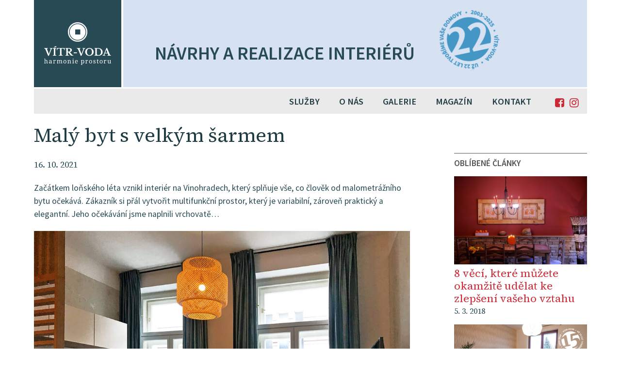

--- FILE ---
content_type: text/html; charset=UTF-8
request_url: https://vitr-voda.cz/maly-byt-s-velkym-sarmem/
body_size: 13280
content:
<!DOCTYPE html>
<html class="no-js">
<head>
	<title>Malý byt s velkým šarmem &#8211; Návrhy interiérů Vítr-Voda</title>
	<meta charset="utf-8">
	<meta charset="UTF-8">
	<meta http-equiv="X-UA-Compatible" content="IE=edge">
	<meta name="viewport" content="width=device-width, initial-scale=1.0">
	
	<meta name="google-site-verification" content="bJPO_krQh_goX_I1qHweq8TfCTMEgb75U0IU-CnmlPs" />


	<link rel="apple-touch-icon" sizes="180x180" href="https://vitr-voda.cz/wp-content/themes/vitrvoda/assets/i/favicons/apple-touch-icon.png">
	<link rel="icon" type="image/png" sizes="32x32" href="https://vitr-voda.cz/wp-content/themes/vitrvoda/assets/i/favicons/favicon-32x32.png">
	<link rel="icon" type="image/png" sizes="16x16" href="https://vitr-voda.cz/wp-content/themes/vitrvoda/assets/i/favicons/favicon-16x16.png">
	<link rel="manifest" href="https://vitr-voda.cz/wp-content/themes/vitrvoda/assets/i/favicons/site.webmanifest">
	<link rel="mask-icon" href="https://vitr-voda.cz/wp-content/themes/vitrvoda/assets/i/favicons/safari-pinned-tab.svg" color="#5bbad5">
	<meta name="msapplication-TileColor" content="#2d89ef">
	<meta name="theme-color" content="#ffffff">

	<meta name='robots' content='max-image-preview:large' />
<meta name="description" content="Začátkem loňského léta vznikl interiér na Vinohradech, který splňuje vše, co člověk od malometrážního bytu očekává. Zákazník si přál vytvořit multifunkční prostor, který je variabilní, zároveň praktický a elegantní. Jeho očekávání jsme naplnili vrchovatě&#8230; Útulný obývák je oddělený od kuchyně originální zástěnou, která je navržena a vyrobena v atypu na rozdíl od ostatního zařízení. Rozkládací [&hellip;]" />
<link rel="alternate" type="application/rss+xml" title="Návrhy interiérů Vítr-Voda &raquo; RSS komentářů pro Malý byt s velkým šarmem" href="https://vitr-voda.cz/maly-byt-s-velkym-sarmem/feed/" />
<link rel="alternate" title="oEmbed (JSON)" type="application/json+oembed" href="https://vitr-voda.cz/wp-json/oembed/1.0/embed?url=https%3A%2F%2Fvitr-voda.cz%2Fmaly-byt-s-velkym-sarmem%2F" />
<link rel="alternate" title="oEmbed (XML)" type="text/xml+oembed" href="https://vitr-voda.cz/wp-json/oembed/1.0/embed?url=https%3A%2F%2Fvitr-voda.cz%2Fmaly-byt-s-velkym-sarmem%2F&#038;format=xml" />
<style id='wp-img-auto-sizes-contain-inline-css' type='text/css'>
img:is([sizes=auto i],[sizes^="auto," i]){contain-intrinsic-size:3000px 1500px}
/*# sourceURL=wp-img-auto-sizes-contain-inline-css */
</style>
<style id='wp-emoji-styles-inline-css' type='text/css'>

	img.wp-smiley, img.emoji {
		display: inline !important;
		border: none !important;
		box-shadow: none !important;
		height: 1em !important;
		width: 1em !important;
		margin: 0 0.07em !important;
		vertical-align: -0.1em !important;
		background: none !important;
		padding: 0 !important;
	}
/*# sourceURL=wp-emoji-styles-inline-css */
</style>
<style id='wp-block-library-inline-css' type='text/css'>
:root{--wp-block-synced-color:#7a00df;--wp-block-synced-color--rgb:122,0,223;--wp-bound-block-color:var(--wp-block-synced-color);--wp-editor-canvas-background:#ddd;--wp-admin-theme-color:#007cba;--wp-admin-theme-color--rgb:0,124,186;--wp-admin-theme-color-darker-10:#006ba1;--wp-admin-theme-color-darker-10--rgb:0,107,160.5;--wp-admin-theme-color-darker-20:#005a87;--wp-admin-theme-color-darker-20--rgb:0,90,135;--wp-admin-border-width-focus:2px}@media (min-resolution:192dpi){:root{--wp-admin-border-width-focus:1.5px}}.wp-element-button{cursor:pointer}:root .has-very-light-gray-background-color{background-color:#eee}:root .has-very-dark-gray-background-color{background-color:#313131}:root .has-very-light-gray-color{color:#eee}:root .has-very-dark-gray-color{color:#313131}:root .has-vivid-green-cyan-to-vivid-cyan-blue-gradient-background{background:linear-gradient(135deg,#00d084,#0693e3)}:root .has-purple-crush-gradient-background{background:linear-gradient(135deg,#34e2e4,#4721fb 50%,#ab1dfe)}:root .has-hazy-dawn-gradient-background{background:linear-gradient(135deg,#faaca8,#dad0ec)}:root .has-subdued-olive-gradient-background{background:linear-gradient(135deg,#fafae1,#67a671)}:root .has-atomic-cream-gradient-background{background:linear-gradient(135deg,#fdd79a,#004a59)}:root .has-nightshade-gradient-background{background:linear-gradient(135deg,#330968,#31cdcf)}:root .has-midnight-gradient-background{background:linear-gradient(135deg,#020381,#2874fc)}:root{--wp--preset--font-size--normal:16px;--wp--preset--font-size--huge:42px}.has-regular-font-size{font-size:1em}.has-larger-font-size{font-size:2.625em}.has-normal-font-size{font-size:var(--wp--preset--font-size--normal)}.has-huge-font-size{font-size:var(--wp--preset--font-size--huge)}.has-text-align-center{text-align:center}.has-text-align-left{text-align:left}.has-text-align-right{text-align:right}.has-fit-text{white-space:nowrap!important}#end-resizable-editor-section{display:none}.aligncenter{clear:both}.items-justified-left{justify-content:flex-start}.items-justified-center{justify-content:center}.items-justified-right{justify-content:flex-end}.items-justified-space-between{justify-content:space-between}.screen-reader-text{border:0;clip-path:inset(50%);height:1px;margin:-1px;overflow:hidden;padding:0;position:absolute;width:1px;word-wrap:normal!important}.screen-reader-text:focus{background-color:#ddd;clip-path:none;color:#444;display:block;font-size:1em;height:auto;left:5px;line-height:normal;padding:15px 23px 14px;text-decoration:none;top:5px;width:auto;z-index:100000}html :where(.has-border-color){border-style:solid}html :where([style*=border-top-color]){border-top-style:solid}html :where([style*=border-right-color]){border-right-style:solid}html :where([style*=border-bottom-color]){border-bottom-style:solid}html :where([style*=border-left-color]){border-left-style:solid}html :where([style*=border-width]){border-style:solid}html :where([style*=border-top-width]){border-top-style:solid}html :where([style*=border-right-width]){border-right-style:solid}html :where([style*=border-bottom-width]){border-bottom-style:solid}html :where([style*=border-left-width]){border-left-style:solid}html :where(img[class*=wp-image-]){height:auto;max-width:100%}:where(figure){margin:0 0 1em}html :where(.is-position-sticky){--wp-admin--admin-bar--position-offset:var(--wp-admin--admin-bar--height,0px)}@media screen and (max-width:600px){html :where(.is-position-sticky){--wp-admin--admin-bar--position-offset:0px}}

/*# sourceURL=wp-block-library-inline-css */
</style><style id='wp-block-image-inline-css' type='text/css'>
.wp-block-image>a,.wp-block-image>figure>a{display:inline-block}.wp-block-image img{box-sizing:border-box;height:auto;max-width:100%;vertical-align:bottom}@media not (prefers-reduced-motion){.wp-block-image img.hide{visibility:hidden}.wp-block-image img.show{animation:show-content-image .4s}}.wp-block-image[style*=border-radius] img,.wp-block-image[style*=border-radius]>a{border-radius:inherit}.wp-block-image.has-custom-border img{box-sizing:border-box}.wp-block-image.aligncenter{text-align:center}.wp-block-image.alignfull>a,.wp-block-image.alignwide>a{width:100%}.wp-block-image.alignfull img,.wp-block-image.alignwide img{height:auto;width:100%}.wp-block-image .aligncenter,.wp-block-image .alignleft,.wp-block-image .alignright,.wp-block-image.aligncenter,.wp-block-image.alignleft,.wp-block-image.alignright{display:table}.wp-block-image .aligncenter>figcaption,.wp-block-image .alignleft>figcaption,.wp-block-image .alignright>figcaption,.wp-block-image.aligncenter>figcaption,.wp-block-image.alignleft>figcaption,.wp-block-image.alignright>figcaption{caption-side:bottom;display:table-caption}.wp-block-image .alignleft{float:left;margin:.5em 1em .5em 0}.wp-block-image .alignright{float:right;margin:.5em 0 .5em 1em}.wp-block-image .aligncenter{margin-left:auto;margin-right:auto}.wp-block-image :where(figcaption){margin-bottom:1em;margin-top:.5em}.wp-block-image.is-style-circle-mask img{border-radius:9999px}@supports ((-webkit-mask-image:none) or (mask-image:none)) or (-webkit-mask-image:none){.wp-block-image.is-style-circle-mask img{border-radius:0;-webkit-mask-image:url('data:image/svg+xml;utf8,<svg viewBox="0 0 100 100" xmlns="http://www.w3.org/2000/svg"><circle cx="50" cy="50" r="50"/></svg>');mask-image:url('data:image/svg+xml;utf8,<svg viewBox="0 0 100 100" xmlns="http://www.w3.org/2000/svg"><circle cx="50" cy="50" r="50"/></svg>');mask-mode:alpha;-webkit-mask-position:center;mask-position:center;-webkit-mask-repeat:no-repeat;mask-repeat:no-repeat;-webkit-mask-size:contain;mask-size:contain}}:root :where(.wp-block-image.is-style-rounded img,.wp-block-image .is-style-rounded img){border-radius:9999px}.wp-block-image figure{margin:0}.wp-lightbox-container{display:flex;flex-direction:column;position:relative}.wp-lightbox-container img{cursor:zoom-in}.wp-lightbox-container img:hover+button{opacity:1}.wp-lightbox-container button{align-items:center;backdrop-filter:blur(16px) saturate(180%);background-color:#5a5a5a40;border:none;border-radius:4px;cursor:zoom-in;display:flex;height:20px;justify-content:center;opacity:0;padding:0;position:absolute;right:16px;text-align:center;top:16px;width:20px;z-index:100}@media not (prefers-reduced-motion){.wp-lightbox-container button{transition:opacity .2s ease}}.wp-lightbox-container button:focus-visible{outline:3px auto #5a5a5a40;outline:3px auto -webkit-focus-ring-color;outline-offset:3px}.wp-lightbox-container button:hover{cursor:pointer;opacity:1}.wp-lightbox-container button:focus{opacity:1}.wp-lightbox-container button:focus,.wp-lightbox-container button:hover,.wp-lightbox-container button:not(:hover):not(:active):not(.has-background){background-color:#5a5a5a40;border:none}.wp-lightbox-overlay{box-sizing:border-box;cursor:zoom-out;height:100vh;left:0;overflow:hidden;position:fixed;top:0;visibility:hidden;width:100%;z-index:100000}.wp-lightbox-overlay .close-button{align-items:center;cursor:pointer;display:flex;justify-content:center;min-height:40px;min-width:40px;padding:0;position:absolute;right:calc(env(safe-area-inset-right) + 16px);top:calc(env(safe-area-inset-top) + 16px);z-index:5000000}.wp-lightbox-overlay .close-button:focus,.wp-lightbox-overlay .close-button:hover,.wp-lightbox-overlay .close-button:not(:hover):not(:active):not(.has-background){background:none;border:none}.wp-lightbox-overlay .lightbox-image-container{height:var(--wp--lightbox-container-height);left:50%;overflow:hidden;position:absolute;top:50%;transform:translate(-50%,-50%);transform-origin:top left;width:var(--wp--lightbox-container-width);z-index:9999999999}.wp-lightbox-overlay .wp-block-image{align-items:center;box-sizing:border-box;display:flex;height:100%;justify-content:center;margin:0;position:relative;transform-origin:0 0;width:100%;z-index:3000000}.wp-lightbox-overlay .wp-block-image img{height:var(--wp--lightbox-image-height);min-height:var(--wp--lightbox-image-height);min-width:var(--wp--lightbox-image-width);width:var(--wp--lightbox-image-width)}.wp-lightbox-overlay .wp-block-image figcaption{display:none}.wp-lightbox-overlay button{background:none;border:none}.wp-lightbox-overlay .scrim{background-color:#fff;height:100%;opacity:.9;position:absolute;width:100%;z-index:2000000}.wp-lightbox-overlay.active{visibility:visible}@media not (prefers-reduced-motion){.wp-lightbox-overlay.active{animation:turn-on-visibility .25s both}.wp-lightbox-overlay.active img{animation:turn-on-visibility .35s both}.wp-lightbox-overlay.show-closing-animation:not(.active){animation:turn-off-visibility .35s both}.wp-lightbox-overlay.show-closing-animation:not(.active) img{animation:turn-off-visibility .25s both}.wp-lightbox-overlay.zoom.active{animation:none;opacity:1;visibility:visible}.wp-lightbox-overlay.zoom.active .lightbox-image-container{animation:lightbox-zoom-in .4s}.wp-lightbox-overlay.zoom.active .lightbox-image-container img{animation:none}.wp-lightbox-overlay.zoom.active .scrim{animation:turn-on-visibility .4s forwards}.wp-lightbox-overlay.zoom.show-closing-animation:not(.active){animation:none}.wp-lightbox-overlay.zoom.show-closing-animation:not(.active) .lightbox-image-container{animation:lightbox-zoom-out .4s}.wp-lightbox-overlay.zoom.show-closing-animation:not(.active) .lightbox-image-container img{animation:none}.wp-lightbox-overlay.zoom.show-closing-animation:not(.active) .scrim{animation:turn-off-visibility .4s forwards}}@keyframes show-content-image{0%{visibility:hidden}99%{visibility:hidden}to{visibility:visible}}@keyframes turn-on-visibility{0%{opacity:0}to{opacity:1}}@keyframes turn-off-visibility{0%{opacity:1;visibility:visible}99%{opacity:0;visibility:visible}to{opacity:0;visibility:hidden}}@keyframes lightbox-zoom-in{0%{transform:translate(calc((-100vw + var(--wp--lightbox-scrollbar-width))/2 + var(--wp--lightbox-initial-left-position)),calc(-50vh + var(--wp--lightbox-initial-top-position))) scale(var(--wp--lightbox-scale))}to{transform:translate(-50%,-50%) scale(1)}}@keyframes lightbox-zoom-out{0%{transform:translate(-50%,-50%) scale(1);visibility:visible}99%{visibility:visible}to{transform:translate(calc((-100vw + var(--wp--lightbox-scrollbar-width))/2 + var(--wp--lightbox-initial-left-position)),calc(-50vh + var(--wp--lightbox-initial-top-position))) scale(var(--wp--lightbox-scale));visibility:hidden}}
/*# sourceURL=https://vitr-voda.cz/wp-includes/blocks/image/style.min.css */
</style>
<style id='global-styles-inline-css' type='text/css'>
:root{--wp--preset--aspect-ratio--square: 1;--wp--preset--aspect-ratio--4-3: 4/3;--wp--preset--aspect-ratio--3-4: 3/4;--wp--preset--aspect-ratio--3-2: 3/2;--wp--preset--aspect-ratio--2-3: 2/3;--wp--preset--aspect-ratio--16-9: 16/9;--wp--preset--aspect-ratio--9-16: 9/16;--wp--preset--color--black: #000000;--wp--preset--color--cyan-bluish-gray: #abb8c3;--wp--preset--color--white: #ffffff;--wp--preset--color--pale-pink: #f78da7;--wp--preset--color--vivid-red: #cf2e2e;--wp--preset--color--luminous-vivid-orange: #ff6900;--wp--preset--color--luminous-vivid-amber: #fcb900;--wp--preset--color--light-green-cyan: #7bdcb5;--wp--preset--color--vivid-green-cyan: #00d084;--wp--preset--color--pale-cyan-blue: #8ed1fc;--wp--preset--color--vivid-cyan-blue: #0693e3;--wp--preset--color--vivid-purple: #9b51e0;--wp--preset--gradient--vivid-cyan-blue-to-vivid-purple: linear-gradient(135deg,rgb(6,147,227) 0%,rgb(155,81,224) 100%);--wp--preset--gradient--light-green-cyan-to-vivid-green-cyan: linear-gradient(135deg,rgb(122,220,180) 0%,rgb(0,208,130) 100%);--wp--preset--gradient--luminous-vivid-amber-to-luminous-vivid-orange: linear-gradient(135deg,rgb(252,185,0) 0%,rgb(255,105,0) 100%);--wp--preset--gradient--luminous-vivid-orange-to-vivid-red: linear-gradient(135deg,rgb(255,105,0) 0%,rgb(207,46,46) 100%);--wp--preset--gradient--very-light-gray-to-cyan-bluish-gray: linear-gradient(135deg,rgb(238,238,238) 0%,rgb(169,184,195) 100%);--wp--preset--gradient--cool-to-warm-spectrum: linear-gradient(135deg,rgb(74,234,220) 0%,rgb(151,120,209) 20%,rgb(207,42,186) 40%,rgb(238,44,130) 60%,rgb(251,105,98) 80%,rgb(254,248,76) 100%);--wp--preset--gradient--blush-light-purple: linear-gradient(135deg,rgb(255,206,236) 0%,rgb(152,150,240) 100%);--wp--preset--gradient--blush-bordeaux: linear-gradient(135deg,rgb(254,205,165) 0%,rgb(254,45,45) 50%,rgb(107,0,62) 100%);--wp--preset--gradient--luminous-dusk: linear-gradient(135deg,rgb(255,203,112) 0%,rgb(199,81,192) 50%,rgb(65,88,208) 100%);--wp--preset--gradient--pale-ocean: linear-gradient(135deg,rgb(255,245,203) 0%,rgb(182,227,212) 50%,rgb(51,167,181) 100%);--wp--preset--gradient--electric-grass: linear-gradient(135deg,rgb(202,248,128) 0%,rgb(113,206,126) 100%);--wp--preset--gradient--midnight: linear-gradient(135deg,rgb(2,3,129) 0%,rgb(40,116,252) 100%);--wp--preset--font-size--small: 13px;--wp--preset--font-size--medium: 20px;--wp--preset--font-size--large: 36px;--wp--preset--font-size--x-large: 42px;--wp--preset--spacing--20: 0.44rem;--wp--preset--spacing--30: 0.67rem;--wp--preset--spacing--40: 1rem;--wp--preset--spacing--50: 1.5rem;--wp--preset--spacing--60: 2.25rem;--wp--preset--spacing--70: 3.38rem;--wp--preset--spacing--80: 5.06rem;--wp--preset--shadow--natural: 6px 6px 9px rgba(0, 0, 0, 0.2);--wp--preset--shadow--deep: 12px 12px 50px rgba(0, 0, 0, 0.4);--wp--preset--shadow--sharp: 6px 6px 0px rgba(0, 0, 0, 0.2);--wp--preset--shadow--outlined: 6px 6px 0px -3px rgb(255, 255, 255), 6px 6px rgb(0, 0, 0);--wp--preset--shadow--crisp: 6px 6px 0px rgb(0, 0, 0);}:where(.is-layout-flex){gap: 0.5em;}:where(.is-layout-grid){gap: 0.5em;}body .is-layout-flex{display: flex;}.is-layout-flex{flex-wrap: wrap;align-items: center;}.is-layout-flex > :is(*, div){margin: 0;}body .is-layout-grid{display: grid;}.is-layout-grid > :is(*, div){margin: 0;}:where(.wp-block-columns.is-layout-flex){gap: 2em;}:where(.wp-block-columns.is-layout-grid){gap: 2em;}:where(.wp-block-post-template.is-layout-flex){gap: 1.25em;}:where(.wp-block-post-template.is-layout-grid){gap: 1.25em;}.has-black-color{color: var(--wp--preset--color--black) !important;}.has-cyan-bluish-gray-color{color: var(--wp--preset--color--cyan-bluish-gray) !important;}.has-white-color{color: var(--wp--preset--color--white) !important;}.has-pale-pink-color{color: var(--wp--preset--color--pale-pink) !important;}.has-vivid-red-color{color: var(--wp--preset--color--vivid-red) !important;}.has-luminous-vivid-orange-color{color: var(--wp--preset--color--luminous-vivid-orange) !important;}.has-luminous-vivid-amber-color{color: var(--wp--preset--color--luminous-vivid-amber) !important;}.has-light-green-cyan-color{color: var(--wp--preset--color--light-green-cyan) !important;}.has-vivid-green-cyan-color{color: var(--wp--preset--color--vivid-green-cyan) !important;}.has-pale-cyan-blue-color{color: var(--wp--preset--color--pale-cyan-blue) !important;}.has-vivid-cyan-blue-color{color: var(--wp--preset--color--vivid-cyan-blue) !important;}.has-vivid-purple-color{color: var(--wp--preset--color--vivid-purple) !important;}.has-black-background-color{background-color: var(--wp--preset--color--black) !important;}.has-cyan-bluish-gray-background-color{background-color: var(--wp--preset--color--cyan-bluish-gray) !important;}.has-white-background-color{background-color: var(--wp--preset--color--white) !important;}.has-pale-pink-background-color{background-color: var(--wp--preset--color--pale-pink) !important;}.has-vivid-red-background-color{background-color: var(--wp--preset--color--vivid-red) !important;}.has-luminous-vivid-orange-background-color{background-color: var(--wp--preset--color--luminous-vivid-orange) !important;}.has-luminous-vivid-amber-background-color{background-color: var(--wp--preset--color--luminous-vivid-amber) !important;}.has-light-green-cyan-background-color{background-color: var(--wp--preset--color--light-green-cyan) !important;}.has-vivid-green-cyan-background-color{background-color: var(--wp--preset--color--vivid-green-cyan) !important;}.has-pale-cyan-blue-background-color{background-color: var(--wp--preset--color--pale-cyan-blue) !important;}.has-vivid-cyan-blue-background-color{background-color: var(--wp--preset--color--vivid-cyan-blue) !important;}.has-vivid-purple-background-color{background-color: var(--wp--preset--color--vivid-purple) !important;}.has-black-border-color{border-color: var(--wp--preset--color--black) !important;}.has-cyan-bluish-gray-border-color{border-color: var(--wp--preset--color--cyan-bluish-gray) !important;}.has-white-border-color{border-color: var(--wp--preset--color--white) !important;}.has-pale-pink-border-color{border-color: var(--wp--preset--color--pale-pink) !important;}.has-vivid-red-border-color{border-color: var(--wp--preset--color--vivid-red) !important;}.has-luminous-vivid-orange-border-color{border-color: var(--wp--preset--color--luminous-vivid-orange) !important;}.has-luminous-vivid-amber-border-color{border-color: var(--wp--preset--color--luminous-vivid-amber) !important;}.has-light-green-cyan-border-color{border-color: var(--wp--preset--color--light-green-cyan) !important;}.has-vivid-green-cyan-border-color{border-color: var(--wp--preset--color--vivid-green-cyan) !important;}.has-pale-cyan-blue-border-color{border-color: var(--wp--preset--color--pale-cyan-blue) !important;}.has-vivid-cyan-blue-border-color{border-color: var(--wp--preset--color--vivid-cyan-blue) !important;}.has-vivid-purple-border-color{border-color: var(--wp--preset--color--vivid-purple) !important;}.has-vivid-cyan-blue-to-vivid-purple-gradient-background{background: var(--wp--preset--gradient--vivid-cyan-blue-to-vivid-purple) !important;}.has-light-green-cyan-to-vivid-green-cyan-gradient-background{background: var(--wp--preset--gradient--light-green-cyan-to-vivid-green-cyan) !important;}.has-luminous-vivid-amber-to-luminous-vivid-orange-gradient-background{background: var(--wp--preset--gradient--luminous-vivid-amber-to-luminous-vivid-orange) !important;}.has-luminous-vivid-orange-to-vivid-red-gradient-background{background: var(--wp--preset--gradient--luminous-vivid-orange-to-vivid-red) !important;}.has-very-light-gray-to-cyan-bluish-gray-gradient-background{background: var(--wp--preset--gradient--very-light-gray-to-cyan-bluish-gray) !important;}.has-cool-to-warm-spectrum-gradient-background{background: var(--wp--preset--gradient--cool-to-warm-spectrum) !important;}.has-blush-light-purple-gradient-background{background: var(--wp--preset--gradient--blush-light-purple) !important;}.has-blush-bordeaux-gradient-background{background: var(--wp--preset--gradient--blush-bordeaux) !important;}.has-luminous-dusk-gradient-background{background: var(--wp--preset--gradient--luminous-dusk) !important;}.has-pale-ocean-gradient-background{background: var(--wp--preset--gradient--pale-ocean) !important;}.has-electric-grass-gradient-background{background: var(--wp--preset--gradient--electric-grass) !important;}.has-midnight-gradient-background{background: var(--wp--preset--gradient--midnight) !important;}.has-small-font-size{font-size: var(--wp--preset--font-size--small) !important;}.has-medium-font-size{font-size: var(--wp--preset--font-size--medium) !important;}.has-large-font-size{font-size: var(--wp--preset--font-size--large) !important;}.has-x-large-font-size{font-size: var(--wp--preset--font-size--x-large) !important;}
/*# sourceURL=global-styles-inline-css */
</style>

<style id='classic-theme-styles-inline-css' type='text/css'>
/*! This file is auto-generated */
.wp-block-button__link{color:#fff;background-color:#32373c;border-radius:9999px;box-shadow:none;text-decoration:none;padding:calc(.667em + 2px) calc(1.333em + 2px);font-size:1.125em}.wp-block-file__button{background:#32373c;color:#fff;text-decoration:none}
/*# sourceURL=/wp-includes/css/classic-themes.min.css */
</style>
<link rel='stylesheet' id='contact-form-7-css' href='https://vitr-voda.cz/wp-content/plugins/contact-form-7/includes/css/styles.css?ver=6.1.4' type='text/css' media='all' />
<link rel='stylesheet' id='parent-style-css' href='https://vitr-voda.cz/wp-content/themes/vitrvoda/assets/css/style.css?ver=6.9' type='text/css' media='all' />
<link rel='stylesheet' id='fancybox-css' href='https://vitr-voda.cz/wp-content/plugins/easy-fancybox/fancybox/1.5.4/jquery.fancybox.min.css?ver=6.9' type='text/css' media='screen' />
<link rel='stylesheet' id='wp-block-paragraph-css' href='https://vitr-voda.cz/wp-includes/blocks/paragraph/style.min.css?ver=6.9' type='text/css' media='all' />
<script type="text/javascript" src="https://vitr-voda.cz/wp-includes/js/jquery/jquery.min.js?ver=3.7.1" id="jquery-core-js"></script>
<script type="text/javascript" src="https://vitr-voda.cz/wp-includes/js/jquery/jquery-migrate.min.js?ver=3.4.1" id="jquery-migrate-js"></script>
<script type="text/javascript" src="https://vitr-voda.cz/wp-content/themes/vitrvoda/assets/js/functions.js?ver=6.9" id="custom-script-js"></script>
<script type="text/javascript" src="https://vitr-voda.cz/wp-content/themes/vitrvoda/assets/js/slick.min.js?ver=6.9" id="slick-script-js"></script>
<link rel="https://api.w.org/" href="https://vitr-voda.cz/wp-json/" /><link rel="alternate" title="JSON" type="application/json" href="https://vitr-voda.cz/wp-json/wp/v2/posts/1441" /><link rel="EditURI" type="application/rsd+xml" title="RSD" href="https://vitr-voda.cz/xmlrpc.php?rsd" />
<meta name="generator" content="WordPress 6.9" />
<link rel="canonical" href="https://vitr-voda.cz/maly-byt-s-velkym-sarmem/" />
<link rel='shortlink' href='https://vitr-voda.cz/?p=1441' />

		<!-- GA Google Analytics @ https://m0n.co/ga -->
		<script>
			(function(i,s,o,g,r,a,m){i['GoogleAnalyticsObject']=r;i[r]=i[r]||function(){
			(i[r].q=i[r].q||[]).push(arguments)},i[r].l=1*new Date();a=s.createElement(o),
			m=s.getElementsByTagName(o)[0];a.async=1;a.src=g;m.parentNode.insertBefore(a,m)
			})(window,document,'script','https://www.google-analytics.com/analytics.js','ga');
			ga('create', 'UA-149293418-1', 'auto');
			ga('send', 'pageview');
		</script>

	
	<link rel="preconnect" href="https://fonts.googleapis.com">
	<link rel="preconnect" href="https://fonts.gstatic.com" crossorigin>
	<link href="https://fonts.googleapis.com/css2?family=Source+Sans+Pro:wght@400;600&family=Source+Serif+4:ital,wght@0,400;0,600;1,300&display=swap" rel="stylesheet">

	<link rel="apple-touch-icon" sizes="180x180" href="https://vitr-voda.cz/wp-content/themes/vitrvoda/assets/i/favicons/apple-touch-icon.png">
	<link rel="icon" type="image/png" sizes="32x32" href="https://vitr-voda.cz/wp-content/themes/vitrvoda/assets/i/favicons/favicon-32x32.png">
	<link rel="icon" type="image/png" sizes="16x16" href="https://vitr-voda.cz/wp-content/themes/vitrvoda/assets/i/favicons/favicon-16x16.png">
	<link rel="manifest" href="https://vitr-voda.cz/wp-content/themes/vitrvoda/assets/i/favicons/manifest.json">
	<link rel="mask-icon" href="https://vitr-voda.cz/wp-content/themes/vitrvoda/assets/i/favicons/safari-pinned-tab.svg" color="#5bbad5">
	<meta name="theme-color" content="#ffffff">
</head>

<body data-rsssl=1 class="wp-singular post-template-default single single-post postid-1441 single-format-standard wp-theme-vitrvoda">
	<header class="header">
		<div class="container">
			<h1 class="header__logo"><a href="/"><span>Návrhy a realizace interiérů Vítr-Voda</a></h1>	
			<p class="header__claim">Návrhy a realizace interiérů</p>
			<span class="toogle--nav"><span class="bar1"></span><span class="bar2"></span><span class="bar3"></span></span>
		</div><!-- /container -->
		
		<nav class="header__nav">
			<div class="container">
				<span class="logo"><a href="/"></a></span>
				<div class="menu-hlavni-menu-container"><ul id="menu-hlavni-menu" class="menu"><li id="menu-item-428" class="menu-item menu-item-type-custom menu-item-object-custom menu-item-has-children menu-item-428"><a href="#">Služby</a>
<ul class="sub-menu">
	<li id="menu-item-29" class="menu-item menu-item-type-post_type menu-item-object-page menu-item-29"><a href="https://vitr-voda.cz/sluzby/reseni-interieru/">Řešení interiéru</a></li>
	<li id="menu-item-461" class="menu-item menu-item-type-post_type menu-item-object-page menu-item-461"><a href="https://vitr-voda.cz/sluzby/navrhy-interieru-realizace/">Návrhy a realizace</a></li>
	<li id="menu-item-28" class="menu-item menu-item-type-post_type menu-item-object-page menu-item-28"><a href="https://vitr-voda.cz/sluzby/feng-shui/">Feng Shui</a></li>
	<li id="menu-item-605" class="menu-item menu-item-type-post_type menu-item-object-page menu-item-605"><a href="https://vitr-voda.cz/sluzby/autorsky-nabytek-nature-design/">Autorský nábytek Nature Design</a></li>
</ul>
</li>
<li id="menu-item-429" class="menu-item menu-item-type-custom menu-item-object-custom menu-item-has-children menu-item-429"><a href="#">O nás</a>
<ul class="sub-menu">
	<li id="menu-item-26" class="menu-item menu-item-type-post_type menu-item-object-page menu-item-26"><a href="https://vitr-voda.cz/o-nas/tym-vitr-voda/">Tým Vítr-Voda</a></li>
	<li id="menu-item-415" class="menu-item menu-item-type-post_type menu-item-object-page menu-item-415"><a href="https://vitr-voda.cz/o-nas/vitr-voda-v-mediich/">Vítr-Voda v médiích</a></li>
</ul>
</li>
<li id="menu-item-25" class="menu-item menu-item-type-post_type menu-item-object-page menu-item-25"><a href="https://vitr-voda.cz/galerie/">Galerie</a></li>
<li id="menu-item-24" class="menu-item menu-item-type-post_type menu-item-object-page current_page_parent menu-item-24"><a href="https://vitr-voda.cz/magazin/">Magazín</a></li>
<li id="menu-item-23" class="menu-item menu-item-type-post_type menu-item-object-page menu-item-23"><a href="https://vitr-voda.cz/kontakt/">Kontakt</a></li>
<li id="menu-item-178" class="menu-item menu-item-type-custom menu-item-object-custom menu-item-178"><a target="_blank" href="https://www.facebook.com/vitrvoda/">FB</a></li>
<li id="menu-item-903" class="menu-item menu-item-type-custom menu-item-object-custom menu-item-903"><a href="https://www.instagram.com/vitrvoda/?fbclid=IwAR11-2hE6KkcvKUwZsoaC0IdobmqFHus3ybdoVdsCj9N1vP0Aqqb_-UTVKc">Instagram</a></li>
</ul></div>			</div><!-- /container -->
		</nav>
		
	</header>

	<div class="container">


    <main class="content">
        <article class="article articleLeft">
                            
                    <h1 class="title--h1">Malý byt s velkým šarmem</h1>
                    <p><time>16. 10. 2021</time></p>
                
                
<p>Začátkem loňského léta vznikl interiér na Vinohradech, který splňuje vše, co člověk od malometrážního bytu očekává. Zákazník si přál vytvořit multifunkční prostor, který je variabilní, zároveň praktický a elegantní. Jeho očekávání jsme naplnili vrchovatě&#8230;</p>



<figure class="wp-block-image size-large"><img fetchpriority="high" decoding="async" width="1067" height="800" src="https://vitr-voda.cz/wp-content/uploads/2022/04/elegantni-garsonka01-2-1067x800.jpg" alt="" class="wp-image-1694" srcset="https://vitr-voda.cz/wp-content/uploads/2022/04/elegantni-garsonka01-2-1067x800.jpg 1067w, https://vitr-voda.cz/wp-content/uploads/2022/04/elegantni-garsonka01-2-333x250.jpg 333w, https://vitr-voda.cz/wp-content/uploads/2022/04/elegantni-garsonka01-2-768x576.jpg 768w, https://vitr-voda.cz/wp-content/uploads/2022/04/elegantni-garsonka01-2.jpg 1200w" sizes="(max-width: 1067px) 100vw, 1067px" /><figcaption class="wp-element-caption"><br>Závěsy dodávají barevný akcent do interiéru, který je v neutrální barevnosti</figcaption></figure>



<p>Útulný obývák je oddělený od kuchyně originální zástěnou, která je navržena a vyrobena v atypu na rozdíl od ostatního zařízení. Rozkládací pohovka neubírá na prostoru a při rozložení plní funkci plnohodnotné postele. Stůl je možné využívat jako jídelní, pracovní nebo pro odpočinek v pohodlných sametových křesílkách. </p>



<figure class="wp-block-image size-large"><img decoding="async" width="1140" height="678" src="https://vitr-voda.cz/wp-content/uploads/2022/04/elegantni-garsonka02-1140x678.jpg" alt="" class="wp-image-1683" srcset="https://vitr-voda.cz/wp-content/uploads/2022/04/elegantni-garsonka02-1140x678.jpg 1140w, https://vitr-voda.cz/wp-content/uploads/2022/04/elegantni-garsonka02-360x214.jpg 360w, https://vitr-voda.cz/wp-content/uploads/2022/04/elegantni-garsonka02-768x457.jpg 768w, https://vitr-voda.cz/wp-content/uploads/2022/04/elegantni-garsonka02.jpg 1200w" sizes="(max-width: 1140px) 100vw, 1140px" /><figcaption class="wp-element-caption"><br>Detail dělící zástěny</figcaption></figure>



<p>Potřebný šmrnc dodává elegantní tapeta s metalickým potiskem, dlouhé závěsy v petrolejové barvě a designové hodiny, které jsou jasnou dominantou prostoru. Fajnšmekry jistě potěší prostorná a plně vybavená kuchyně s výraznými žlutými detaily.  Tradičně jsme vsadili na kombinaci dřeva, neutrálního základu a příjemných dekorací a látek. Zkrátka, jen se nastěhovat&#8230;.</p>



<figure class="wp-block-image size-large"><img decoding="async" width="1140" height="674" src="https://vitr-voda.cz/wp-content/uploads/2022/04/elegantni-garsonka03-1140x674.jpg" alt="" class="wp-image-1684" srcset="https://vitr-voda.cz/wp-content/uploads/2022/04/elegantni-garsonka03-1140x674.jpg 1140w, https://vitr-voda.cz/wp-content/uploads/2022/04/elegantni-garsonka03-360x213.jpg 360w, https://vitr-voda.cz/wp-content/uploads/2022/04/elegantni-garsonka03-768x454.jpg 768w, https://vitr-voda.cz/wp-content/uploads/2022/04/elegantni-garsonka03.jpg 1200w" sizes="(max-width: 1140px) 100vw, 1140px" /><figcaption class="wp-element-caption"><br>Kuchyňka, jídelna, pracovna i obývací pokoj&#8230;</figcaption></figure>



<p>Prohlédněte si také <a href="https://vitr-voda.cz/elegantni-garsonka/" data-type="URL" data-id="https://vitr-voda.cz/elegantni-garsonka/">návrh a vizualizaci garsonky</a> a porovnejte s výsledkem.</p>



<p>Návrh: <a href="https://www.facebook.com/monika.jelensykorova?__cft__[0]=AZXb1O7qyfiNTBtQTG70BJ1pMjX0KtFOVKvtgBYYMPjm1ONKHDX7cRlrNFScImFQ-ng0tz4EqwMV62FN59ajSJn6F07Z2BTA2Y7EMI38cMqJMwZHFtl_wDz-NFHisrK4Gero0vGLt4DxP10BswngYDkI7PZYIQIzDcEmyty2oKNSmX7XhcAWDuUGGoaO-KdtKs4&amp;__tn__=-]K-R">Monika Jelen Sýkorová</a> </p>



<p>Realizace: <em>Vítr-Voda</em></p>
                    </article>

        <aside class="articleAside">
            <h3 class="title--h3">Oblíbené články</h3>
            <div class="articleList articleList--aside">
                                <article>
                    <a href="https://vitr-voda.cz/8-veci-ktere-muzete-okamzite-udelat-ke-zlepseni-vaseho-vztahu/">
                        <span class="img"><img width="550" height="366" src="https://vitr-voda.cz/wp-content/uploads/2018/02/rd-radotin-03j.jpg" class="attachment-550x550 size-550x550 wp-post-image" alt="RD Velká Chucle" decoding="async" loading="lazy" srcset="https://vitr-voda.cz/wp-content/uploads/2018/02/rd-radotin-03j.jpg 1140w, https://vitr-voda.cz/wp-content/uploads/2018/02/rd-radotin-03j-360x239.jpg 360w, https://vitr-voda.cz/wp-content/uploads/2018/02/rd-radotin-03j-768x511.jpg 768w" sizes="auto, (max-width: 550px) 100vw, 550px" /></span>
                        <span class="text">
                            <h2 class="title--h4">8 věcí, které můžete okamžitě udělat ke zlepšení vašeho vztahu</h2>
                            <time>5. 3. 2018</time>
                            
                        </span>
                    </a>
                </article>
                                <article>
                    <a href="https://vitr-voda.cz/15-let-harmonickych-interieru/">
                        <span class="img"><img width="550" height="367" src="https://vitr-voda.cz/wp-content/uploads/2018/02/vv-15let-blog.jpg" class="attachment-550x550 size-550x550 wp-post-image" alt="obývací pokoj" decoding="async" loading="lazy" srcset="https://vitr-voda.cz/wp-content/uploads/2018/02/vv-15let-blog.jpg 1140w, https://vitr-voda.cz/wp-content/uploads/2018/02/vv-15let-blog-360x240.jpg 360w, https://vitr-voda.cz/wp-content/uploads/2018/02/vv-15let-blog-768x512.jpg 768w" sizes="auto, (max-width: 550px) 100vw, 550px" /></span>
                        <span class="text">
                            <h2 class="title--h4">15 let harmonických interiérů</h2>
                            <time>8. 2. 2018</time>
                            
                        </span>
                    </a>
                </article>
                                <article>
                    <a href="https://vitr-voda.cz/leto-ohen/">
                        <span class="img"><img width="550" height="325" src="https://vitr-voda.cz/wp-content/uploads/2023/05/leto-fs-ohen-kvetiny02.jpg" class="attachment-550x550 size-550x550 wp-post-image" alt="Fenf Shui Léto má energii Ohně" decoding="async" loading="lazy" srcset="https://vitr-voda.cz/wp-content/uploads/2023/05/leto-fs-ohen-kvetiny02.jpg 1200w, https://vitr-voda.cz/wp-content/uploads/2023/05/leto-fs-ohen-kvetiny02-360x212.jpg 360w, https://vitr-voda.cz/wp-content/uploads/2023/05/leto-fs-ohen-kvetiny02-1140x673.jpg 1140w, https://vitr-voda.cz/wp-content/uploads/2023/05/leto-fs-ohen-kvetiny02-768x453.jpg 768w" sizes="auto, (max-width: 550px) 100vw, 550px" /></span>
                        <span class="text">
                            <h2 class="title--h4">Léto – energie Ohně</h2>
                            <time>9. 5. 2023</time>
                            
                        </span>
                    </a>
                </article>
                                <article>
                    <a href="https://vitr-voda.cz/pracovna-pod-strechou/">
                        <span class="img"><img width="550" height="321" src="https://vitr-voda.cz/wp-content/uploads/2019/08/Pracovna-Doležal-3-e1566210401232.jpg" class="attachment-550x550 size-550x550 wp-post-image" alt="" decoding="async" loading="lazy" /></span>
                        <span class="text">
                            <h2 class="title--h4">Pracovna pod střechou</h2>
                            <time>19. 8. 2019</time>
                            
                        </span>
                    </a>
                </article>
                            </div>
        </aside>
    </main>

</div><!-- container -->
<footer class="footer">
	<div class="container">
		<div class="grid">
			<div class="grid__6">
				<h4>Máte zájem o návrh interiéru nebo konzultaci?</h4>
				
<div class="wpcf7 no-js" id="wpcf7-f21-o1" lang="cs-CZ" dir="ltr" data-wpcf7-id="21">
<div class="screen-reader-response"><p role="status" aria-live="polite" aria-atomic="true"></p> <ul></ul></div>
<form action="/maly-byt-s-velkym-sarmem/#wpcf7-f21-o1" method="post" class="wpcf7-form init" aria-label="Kontaktní formulář" novalidate="novalidate" data-status="init">
<fieldset class="hidden-fields-container"><input type="hidden" name="_wpcf7" value="21" /><input type="hidden" name="_wpcf7_version" value="6.1.4" /><input type="hidden" name="_wpcf7_locale" value="cs_CZ" /><input type="hidden" name="_wpcf7_unit_tag" value="wpcf7-f21-o1" /><input type="hidden" name="_wpcf7_container_post" value="0" /><input type="hidden" name="_wpcf7_posted_data_hash" value="" />
</fieldset>
<p><label>Vaše jméno *</label><br />
<span class="wpcf7-form-control-wrap" data-name="your-name"><input size="40" maxlength="400" class="wpcf7-form-control wpcf7-text wpcf7-validates-as-required" aria-required="true" aria-invalid="false" value="" type="text" name="your-name" /></span>
</p>
<p><label>Váš e-mail *</label><br />
<span class="wpcf7-form-control-wrap" data-name="your-email"><input size="40" maxlength="400" class="wpcf7-form-control wpcf7-email wpcf7-validates-as-required wpcf7-text wpcf7-validates-as-email" aria-required="true" aria-invalid="false" value="" type="email" name="your-email" /></span>
</p>
<p><label>Vaše zpráva *</label><br />
<span class="wpcf7-form-control-wrap" data-name="your-message"><textarea cols="40" rows="10" maxlength="2000" class="wpcf7-form-control wpcf7-textarea wpcf7-validates-as-required" aria-required="true" aria-invalid="false" name="your-message"></textarea></span>
</p>
<p><span class="wpcf7-form-control-wrap" data-name="checkbox-986"><span class="wpcf7-form-control wpcf7-checkbox wpcf7-validates-as-required"><span class="wpcf7-list-item first last"><label><input type="checkbox" name="checkbox-986[]" value="Souhlasím se zpracováním" /><span class="wpcf7-list-item-label">Souhlasím se zpracováním</span></label></span></span></span>&nbsp;<a href='/zpracovani-osobnich-udaju/'>osobních údajů</a>.
</p>
<p><span id="wpcf7-696a9e851f2ed-wrapper" class="wpcf7-form-control-wrap honeypot-123-wrap" style="display:none !important; visibility:hidden !important;"><label for="wpcf7-696a9e851f2ed-field" class="hp-message">Ponechte toto pole prázdné.</label><input id="wpcf7-696a9e851f2ed-field"  class="wpcf7-form-control wpcf7-text" type="text" name="honeypot-123" value="" size="40" tabindex="-1" autocomplete="new-password" /></span>
</p>
<div class="antispam">
	<p><span class="wpcf7-form-control-wrap" data-name="antispam"><label><span class="wpcf7-quiz-label">Kolik je měsíců v roce?</span> <input size="40" class="wpcf7-form-control wpcf7-quiz" autocomplete="off" aria-required="true" aria-invalid="false" type="text" name="antispam" /></label><input type="hidden" name="_wpcf7_quiz_answer_antispam" value="20510e67edf65feb4c1ce10ff6857a66" /></span>
	</p>
</div>
<div class="btn-left">
	<p><input class="wpcf7-form-control wpcf7-submit has-spinner" type="submit" value="Odeslat" />
	</p>
</div><p style="display: none !important;" class="akismet-fields-container" data-prefix="_wpcf7_ak_"><label>&#916;<textarea name="_wpcf7_ak_hp_textarea" cols="45" rows="8" maxlength="100"></textarea></label><input type="hidden" id="ak_js_1" name="_wpcf7_ak_js" value="144"/><script>document.getElementById( "ak_js_1" ).setAttribute( "value", ( new Date() ).getTime() );</script></p><div class="wpcf7-response-output" aria-hidden="true"></div>
</form>
</div>
			</div>
			<div class="grid__6">
				<div class="kontakt">
					
					<p>Markéta Petříková – návrhy interiérů<br />
m. +420 777 346 954<br />
<a href="mailto:info@vitr-voda.cz"><i class="fa fa-envelope" aria-hidden="true"></i>info@vitr-voda.cz</a></p>
<p>Sídlo firmy:<br />
Hvězdářská 6<br />
159 00 Praha 5 &#8211; Velká Chuchle</p>
				</div>
			</div>
		</div>

		<div class="footer__copy">
			<p>Všechna práva vyhrazena &#8211; Markéta Petříková Vítr-Voda ® V případě, že máte zájem dále šířit textový nebo obrazový materiál z těchto stránek, prosíme, kontaktujte nás na <a href="mailto:info@vitr-voda.cz">info@vitr-voda.cz</a></p>
		</div>
	</div>
</footer>


<script type="speculationrules">
{"prefetch":[{"source":"document","where":{"and":[{"href_matches":"/*"},{"not":{"href_matches":["/wp-*.php","/wp-admin/*","/wp-content/uploads/*","/wp-content/*","/wp-content/plugins/*","/wp-content/themes/vitrvoda/*","/*\\?(.+)"]}},{"not":{"selector_matches":"a[rel~=\"nofollow\"]"}},{"not":{"selector_matches":".no-prefetch, .no-prefetch a"}}]},"eagerness":"conservative"}]}
</script>
<script type="text/javascript" src="https://vitr-voda.cz/wp-includes/js/dist/hooks.min.js?ver=dd5603f07f9220ed27f1" id="wp-hooks-js"></script>
<script type="text/javascript" src="https://vitr-voda.cz/wp-includes/js/dist/i18n.min.js?ver=c26c3dc7bed366793375" id="wp-i18n-js"></script>
<script type="text/javascript" id="wp-i18n-js-after">
/* <![CDATA[ */
wp.i18n.setLocaleData( { 'text direction\u0004ltr': [ 'ltr' ] } );
//# sourceURL=wp-i18n-js-after
/* ]]> */
</script>
<script type="text/javascript" src="https://vitr-voda.cz/wp-content/plugins/contact-form-7/includes/swv/js/index.js?ver=6.1.4" id="swv-js"></script>
<script type="text/javascript" id="contact-form-7-js-translations">
/* <![CDATA[ */
( function( domain, translations ) {
	var localeData = translations.locale_data[ domain ] || translations.locale_data.messages;
	localeData[""].domain = domain;
	wp.i18n.setLocaleData( localeData, domain );
} )( "contact-form-7", {"translation-revision-date":"2025-12-03 20:20:51+0000","generator":"GlotPress\/4.0.3","domain":"messages","locale_data":{"messages":{"":{"domain":"messages","plural-forms":"nplurals=3; plural=(n == 1) ? 0 : ((n >= 2 && n <= 4) ? 1 : 2);","lang":"cs_CZ"},"This contact form is placed in the wrong place.":["Tento kontaktn\u00ed formul\u00e1\u0159 je um\u00edst\u011bn na \u0161patn\u00e9m m\u00edst\u011b."],"Error:":["Chyba:"]}},"comment":{"reference":"includes\/js\/index.js"}} );
//# sourceURL=contact-form-7-js-translations
/* ]]> */
</script>
<script type="text/javascript" id="contact-form-7-js-before">
/* <![CDATA[ */
var wpcf7 = {
    "api": {
        "root": "https:\/\/vitr-voda.cz\/wp-json\/",
        "namespace": "contact-form-7\/v1"
    }
};
//# sourceURL=contact-form-7-js-before
/* ]]> */
</script>
<script type="text/javascript" src="https://vitr-voda.cz/wp-content/plugins/contact-form-7/includes/js/index.js?ver=6.1.4" id="contact-form-7-js"></script>
<script type="text/javascript" src="https://vitr-voda.cz/wp-content/plugins/easy-fancybox/vendor/purify.min.js?ver=6.9" id="fancybox-purify-js"></script>
<script type="text/javascript" id="jquery-fancybox-js-extra">
/* <![CDATA[ */
var efb_i18n = {"close":"Close","next":"Next","prev":"Previous","startSlideshow":"Start slideshow","toggleSize":"Toggle size"};
//# sourceURL=jquery-fancybox-js-extra
/* ]]> */
</script>
<script type="text/javascript" src="https://vitr-voda.cz/wp-content/plugins/easy-fancybox/fancybox/1.5.4/jquery.fancybox.min.js?ver=6.9" id="jquery-fancybox-js"></script>
<script type="text/javascript" id="jquery-fancybox-js-after">
/* <![CDATA[ */
var fb_timeout, fb_opts={'autoScale':true,'showCloseButton':true,'margin':20,'pixelRatio':'false','centerOnScroll':true,'enableEscapeButton':true,'overlayShow':true,'hideOnOverlayClick':true,'minViewportWidth':320,'minVpHeight':320,'disableCoreLightbox':'true','enableBlockControls':'true','fancybox_openBlockControls':'true' };
if(typeof easy_fancybox_handler==='undefined'){
var easy_fancybox_handler=function(){
jQuery([".nolightbox","a.wp-block-file__button","a.pin-it-button","a[href*='pinterest.com\/pin\/create']","a[href*='facebook.com\/share']","a[href*='twitter.com\/share']"].join(',')).addClass('nofancybox');
jQuery('a.fancybox-close').on('click',function(e){e.preventDefault();jQuery.fancybox.close()});
/* IMG */
						var unlinkedImageBlocks=jQuery(".wp-block-image > img:not(.nofancybox,figure.nofancybox>img)");
						unlinkedImageBlocks.wrap(function() {
							var href = jQuery( this ).attr( "src" );
							return "<a href='" + href + "'></a>";
						});
var fb_IMG_select=jQuery('a[href*=".jpg" i]:not(.nofancybox,li.nofancybox>a,figure.nofancybox>a),area[href*=".jpg" i]:not(.nofancybox),a[href*=".jpeg" i]:not(.nofancybox,li.nofancybox>a,figure.nofancybox>a),area[href*=".jpeg" i]:not(.nofancybox),a[href*=".png" i]:not(.nofancybox,li.nofancybox>a,figure.nofancybox>a),area[href*=".png" i]:not(.nofancybox),a[href*=".webp" i]:not(.nofancybox,li.nofancybox>a,figure.nofancybox>a),area[href*=".webp" i]:not(.nofancybox)');
fb_IMG_select.addClass('fancybox image');
var fb_IMG_sections=jQuery('.gallery,.wp-block-gallery,.tiled-gallery,.wp-block-jetpack-tiled-gallery,.ngg-galleryoverview,.ngg-imagebrowser,.nextgen_pro_blog_gallery,.nextgen_pro_film,.nextgen_pro_horizontal_filmstrip,.ngg-pro-masonry-wrapper,.ngg-pro-mosaic-container,.nextgen_pro_sidescroll,.nextgen_pro_slideshow,.nextgen_pro_thumbnail_grid,.tiled-gallery');
fb_IMG_sections.each(function(){jQuery(this).find(fb_IMG_select).attr('rel','gallery-'+fb_IMG_sections.index(this));});
jQuery('a.fancybox,area.fancybox,.fancybox>a').each(function(){jQuery(this).fancybox(jQuery.extend(true,{},fb_opts,{'transition':'elastic','transitionIn':'elastic','transitionOut':'elastic','easingOut':'easeInBack','opacity':false,'hideOnContentClick':false,'titleShow':true,'titlePosition':'over','titleFromAlt':true,'showNavArrows':true,'enableKeyboardNav':true,'cyclic':false,'mouseWheel':'true'}))});
};};
jQuery(easy_fancybox_handler);jQuery(document).on('post-load',easy_fancybox_handler);

//# sourceURL=jquery-fancybox-js-after
/* ]]> */
</script>
<script type="text/javascript" src="https://vitr-voda.cz/wp-content/plugins/easy-fancybox/vendor/jquery.easing.min.js?ver=1.4.1" id="jquery-easing-js"></script>
<script type="text/javascript" src="https://vitr-voda.cz/wp-content/plugins/easy-fancybox/vendor/jquery.mousewheel.min.js?ver=3.1.13" id="jquery-mousewheel-js"></script>
<script defer type="text/javascript" src="https://vitr-voda.cz/wp-content/plugins/akismet/_inc/akismet-frontend.js?ver=1762998680" id="akismet-frontend-js"></script>
<script id="wp-emoji-settings" type="application/json">
{"baseUrl":"https://s.w.org/images/core/emoji/17.0.2/72x72/","ext":".png","svgUrl":"https://s.w.org/images/core/emoji/17.0.2/svg/","svgExt":".svg","source":{"concatemoji":"https://vitr-voda.cz/wp-includes/js/wp-emoji-release.min.js?ver=6.9"}}
</script>
<script type="module">
/* <![CDATA[ */
/*! This file is auto-generated */
const a=JSON.parse(document.getElementById("wp-emoji-settings").textContent),o=(window._wpemojiSettings=a,"wpEmojiSettingsSupports"),s=["flag","emoji"];function i(e){try{var t={supportTests:e,timestamp:(new Date).valueOf()};sessionStorage.setItem(o,JSON.stringify(t))}catch(e){}}function c(e,t,n){e.clearRect(0,0,e.canvas.width,e.canvas.height),e.fillText(t,0,0);t=new Uint32Array(e.getImageData(0,0,e.canvas.width,e.canvas.height).data);e.clearRect(0,0,e.canvas.width,e.canvas.height),e.fillText(n,0,0);const a=new Uint32Array(e.getImageData(0,0,e.canvas.width,e.canvas.height).data);return t.every((e,t)=>e===a[t])}function p(e,t){e.clearRect(0,0,e.canvas.width,e.canvas.height),e.fillText(t,0,0);var n=e.getImageData(16,16,1,1);for(let e=0;e<n.data.length;e++)if(0!==n.data[e])return!1;return!0}function u(e,t,n,a){switch(t){case"flag":return n(e,"\ud83c\udff3\ufe0f\u200d\u26a7\ufe0f","\ud83c\udff3\ufe0f\u200b\u26a7\ufe0f")?!1:!n(e,"\ud83c\udde8\ud83c\uddf6","\ud83c\udde8\u200b\ud83c\uddf6")&&!n(e,"\ud83c\udff4\udb40\udc67\udb40\udc62\udb40\udc65\udb40\udc6e\udb40\udc67\udb40\udc7f","\ud83c\udff4\u200b\udb40\udc67\u200b\udb40\udc62\u200b\udb40\udc65\u200b\udb40\udc6e\u200b\udb40\udc67\u200b\udb40\udc7f");case"emoji":return!a(e,"\ud83e\u1fac8")}return!1}function f(e,t,n,a){let r;const o=(r="undefined"!=typeof WorkerGlobalScope&&self instanceof WorkerGlobalScope?new OffscreenCanvas(300,150):document.createElement("canvas")).getContext("2d",{willReadFrequently:!0}),s=(o.textBaseline="top",o.font="600 32px Arial",{});return e.forEach(e=>{s[e]=t(o,e,n,a)}),s}function r(e){var t=document.createElement("script");t.src=e,t.defer=!0,document.head.appendChild(t)}a.supports={everything:!0,everythingExceptFlag:!0},new Promise(t=>{let n=function(){try{var e=JSON.parse(sessionStorage.getItem(o));if("object"==typeof e&&"number"==typeof e.timestamp&&(new Date).valueOf()<e.timestamp+604800&&"object"==typeof e.supportTests)return e.supportTests}catch(e){}return null}();if(!n){if("undefined"!=typeof Worker&&"undefined"!=typeof OffscreenCanvas&&"undefined"!=typeof URL&&URL.createObjectURL&&"undefined"!=typeof Blob)try{var e="postMessage("+f.toString()+"("+[JSON.stringify(s),u.toString(),c.toString(),p.toString()].join(",")+"));",a=new Blob([e],{type:"text/javascript"});const r=new Worker(URL.createObjectURL(a),{name:"wpTestEmojiSupports"});return void(r.onmessage=e=>{i(n=e.data),r.terminate(),t(n)})}catch(e){}i(n=f(s,u,c,p))}t(n)}).then(e=>{for(const n in e)a.supports[n]=e[n],a.supports.everything=a.supports.everything&&a.supports[n],"flag"!==n&&(a.supports.everythingExceptFlag=a.supports.everythingExceptFlag&&a.supports[n]);var t;a.supports.everythingExceptFlag=a.supports.everythingExceptFlag&&!a.supports.flag,a.supports.everything||((t=a.source||{}).concatemoji?r(t.concatemoji):t.wpemoji&&t.twemoji&&(r(t.twemoji),r(t.wpemoji)))});
//# sourceURL=https://vitr-voda.cz/wp-includes/js/wp-emoji-loader.min.js
/* ]]> */
</script>

</body>
</html>


--- FILE ---
content_type: text/css
request_url: https://vitr-voda.cz/wp-content/themes/vitrvoda/assets/css/style.css?ver=6.9
body_size: 13872
content:
@charset "UTF-8";
/* Eric Meyer's CSS Reset
   http://meyerweb.com/eric/tools/css/reset/
   v2.0 | 20110126
   License: none (public domain)
   This is a Sass partial
*/
html, body, div, span, applet, object, iframe,
h1, h2, h3, h4, h5, h6, p, blockquote, pre,
a, abbr, acronym, address, big, cite, code,
del, dfn, em, img, ins, kbd, q, s, samp,
small, strike, strong, sub, sup, tt, var,
b, u, i, center,
dl, dt, dd, ol, ul, li,
fieldset, form, label, legend,
table, caption, tbody, tfoot, thead, tr, th, td,
article, aside, canvas, details, embed,
figure, figcaption, footer, header, hgroup,
menu, nav, output, ruby, section, summary,
time, mark, audio, video {
  margin: 0;
  padding: 0;
  border: 0;
  font-size: 100%;
  font: inherit;
  vertical-align: baseline;
}

/* HTML5 display-role reset for older browsers */
article, aside, details, figcaption, figure,
footer, header, hgroup, menu, nav, section {
  display: block;
}

body {
  line-height: 1;
}

ol, ul {
  list-style: none;
}

blockquote, q {
  quotes: none;
}

blockquote:before, blockquote:after,
q:before, q:after {
  content: "";
  content: none;
}

table {
  border-collapse: collapse;
  border-spacing: 0;
}

/* typografy */
strong {
  font-weight: bold;
}

p {
  margin-bottom: 0.9rem;
}

/* */
.text-center {
  text-align: center;
}

img {
  max-width: 100%;
  height: auto;
}

.customFont, .articleAside--nl input[type=submit], .articleAside--nl h3, .gallery--nav, .nav--index ul li a .nav--index__more, .nav--index ul li a time, .nav--index ul li a h3, .listLide li .card h3, .articleList article a time, .article time, .title--h4, .title--h2,
.article h2, .title--h1, .footer__copy, .footer .wpcf7, .footer .wpcf7-form-control, .footer h4 {
  font-family: "Source Serif 4", sans-serif;
}

/* clearfix */
.clearfix:after, .articleAside--nl:after, .article:after, .container:after, .grid:after {
  content: "";
  display: table;
  clear: both;
}

*, *:before, *:after {
  -webkit-box-sizing: border-box;
          box-sizing: border-box;
}

/* breakpoints
@include respond-to('lg') {
  color: blue;
}
*/
/*!
 *  Font Awesome 4.7.0 by @davegandy - http://fontawesome.io - @fontawesome
 *  License - http://fontawesome.io/license (Font: SIL OFL 1.1, CSS: MIT License)
 */
/* FONT PATH
 * -------------------------- */
@font-face {
  font-family: "FontAwesome";
  src: url("../fonts/fontawesome-webfont.eot?v=4.7.0");
  src: url("../fonts/fontawesome-webfont.eot?#iefix&v=4.7.0") format("embedded-opentype"), url("../fonts/fontawesome-webfont.woff2?v=4.7.0") format("woff2"), url("../fonts/fontawesome-webfont.woff?v=4.7.0") format("woff"), url("../fonts/fontawesome-webfont.ttf?v=4.7.0") format("truetype"), url("../fonts/fontawesome-webfont.svg?v=4.7.0#fontawesomeregular") format("svg");
  font-weight: normal;
  font-style: normal;
}
.fa {
  display: inline-block;
  font: normal normal normal 14px/1 FontAwesome;
  font-size: inherit;
  text-rendering: auto;
  -webkit-font-smoothing: antialiased;
  -moz-osx-font-smoothing: grayscale;
}

/* makes the font 33% larger relative to the icon container */
.fa-lg {
  font-size: 1.3333333333em;
  line-height: 0.75em;
  vertical-align: -15%;
}

.fa-2x {
  font-size: 2em;
}

.fa-3x {
  font-size: 3em;
}

.fa-4x {
  font-size: 4em;
}

.fa-5x {
  font-size: 5em;
}

.fa-fw {
  width: 1.2857142857em;
  text-align: center;
}

.fa-ul {
  padding-left: 0;
  margin-left: 2.1428571429em;
  list-style-type: none;
}
.fa-ul > li {
  position: relative;
}

.fa-li {
  position: absolute;
  left: -2.1428571429em;
  width: 2.1428571429em;
  top: 0.1428571429em;
  text-align: center;
}
.fa-li.fa-lg {
  left: -1.8571428571em;
}

.fa-border {
  padding: 0.2em 0.25em 0.15em;
  border: solid 0.08em #eee;
  border-radius: 0.1em;
}

.fa-pull-left {
  float: left;
}

.fa-pull-right {
  float: right;
}

.fa.fa-pull-left {
  margin-right: 0.3em;
}
.fa.fa-pull-right {
  margin-left: 0.3em;
}

/* Deprecated as of 4.4.0 */
.pull-right {
  float: right;
}

.pull-left {
  float: left;
}

.fa.pull-left {
  margin-right: 0.3em;
}
.fa.pull-right {
  margin-left: 0.3em;
}

.fa-spin {
  -webkit-animation: fa-spin 2s infinite linear;
  animation: fa-spin 2s infinite linear;
}

.fa-pulse {
  -webkit-animation: fa-spin 1s infinite steps(8);
  animation: fa-spin 1s infinite steps(8);
}

@-webkit-keyframes fa-spin {
  0% {
    -webkit-transform: rotate(0deg);
    transform: rotate(0deg);
  }
  100% {
    -webkit-transform: rotate(359deg);
    transform: rotate(359deg);
  }
}
@keyframes fa-spin {
  0% {
    -webkit-transform: rotate(0deg);
    transform: rotate(0deg);
  }
  100% {
    -webkit-transform: rotate(359deg);
    transform: rotate(359deg);
  }
}
.fa-rotate-90 {
  -ms-filter: "progid:DXImageTransform.Microsoft.BasicImage(rotation=1)";
  -webkit-transform: rotate(90deg);
  transform: rotate(90deg);
}

.fa-rotate-180 {
  -ms-filter: "progid:DXImageTransform.Microsoft.BasicImage(rotation=2)";
  -webkit-transform: rotate(180deg);
  transform: rotate(180deg);
}

.fa-rotate-270 {
  -ms-filter: "progid:DXImageTransform.Microsoft.BasicImage(rotation=3)";
  -webkit-transform: rotate(270deg);
  transform: rotate(270deg);
}

.fa-flip-horizontal {
  -ms-filter: "progid:DXImageTransform.Microsoft.BasicImage(rotation=0, mirror=1)";
  -webkit-transform: scale(-1, 1);
  transform: scale(-1, 1);
}

.fa-flip-vertical {
  -ms-filter: "progid:DXImageTransform.Microsoft.BasicImage(rotation=2, mirror=1)";
  -webkit-transform: scale(1, -1);
  transform: scale(1, -1);
}

:root .fa-rotate-90,
:root .fa-rotate-180,
:root .fa-rotate-270,
:root .fa-flip-horizontal,
:root .fa-flip-vertical {
  -webkit-filter: none;
          filter: none;
}

.fa-stack {
  position: relative;
  display: inline-block;
  width: 2em;
  height: 2em;
  line-height: 2em;
  vertical-align: middle;
}

.fa-stack-1x, .fa-stack-2x {
  position: absolute;
  left: 0;
  width: 100%;
  text-align: center;
}

.fa-stack-1x {
  line-height: inherit;
}

.fa-stack-2x {
  font-size: 2em;
}

.fa-inverse {
  color: #fff;
}

/* Font Awesome uses the Unicode Private Use Area (PUA) to ensure screen
   readers do not read off random characters that represent icons */
.fa-glass:before {
  content: "\f000";
}

.fa-music:before {
  content: "\f001";
}

.fa-search:before {
  content: "\f002";
}

.fa-envelope-o:before {
  content: "\f003";
}

.fa-heart:before {
  content: "\f004";
}

.fa-star:before {
  content: "\f005";
}

.fa-star-o:before {
  content: "\f006";
}

.fa-user:before {
  content: "\f007";
}

.fa-film:before {
  content: "\f008";
}

.fa-th-large:before {
  content: "\f009";
}

.fa-th:before {
  content: "\f00a";
}

.fa-th-list:before {
  content: "\f00b";
}

.fa-check:before {
  content: "\f00c";
}

.fa-remove:before,
.fa-close:before,
.fa-times:before {
  content: "\f00d";
}

.fa-search-plus:before {
  content: "\f00e";
}

.fa-search-minus:before {
  content: "\f010";
}

.fa-power-off:before {
  content: "\f011";
}

.fa-signal:before {
  content: "\f012";
}

.fa-gear:before,
.fa-cog:before {
  content: "\f013";
}

.fa-trash-o:before {
  content: "\f014";
}

.fa-home:before {
  content: "\f015";
}

.fa-file-o:before {
  content: "\f016";
}

.fa-clock-o:before {
  content: "\f017";
}

.fa-road:before {
  content: "\f018";
}

.fa-download:before {
  content: "\f019";
}

.fa-arrow-circle-o-down:before {
  content: "\f01a";
}

.fa-arrow-circle-o-up:before {
  content: "\f01b";
}

.fa-inbox:before {
  content: "\f01c";
}

.fa-play-circle-o:before {
  content: "\f01d";
}

.fa-rotate-right:before,
.fa-repeat:before {
  content: "\f01e";
}

.fa-refresh:before {
  content: "\f021";
}

.fa-list-alt:before {
  content: "\f022";
}

.fa-lock:before {
  content: "\f023";
}

.fa-flag:before {
  content: "\f024";
}

.fa-headphones:before {
  content: "\f025";
}

.fa-volume-off:before {
  content: "\f026";
}

.fa-volume-down:before {
  content: "\f027";
}

.fa-volume-up:before {
  content: "\f028";
}

.fa-qrcode:before {
  content: "\f029";
}

.fa-barcode:before {
  content: "\f02a";
}

.fa-tag:before {
  content: "\f02b";
}

.fa-tags:before {
  content: "\f02c";
}

.fa-book:before {
  content: "\f02d";
}

.fa-bookmark:before {
  content: "\f02e";
}

.fa-print:before {
  content: "\f02f";
}

.fa-camera:before {
  content: "\f030";
}

.fa-font:before {
  content: "\f031";
}

.fa-bold:before {
  content: "\f032";
}

.fa-italic:before {
  content: "\f033";
}

.fa-text-height:before {
  content: "\f034";
}

.fa-text-width:before {
  content: "\f035";
}

.fa-align-left:before {
  content: "\f036";
}

.fa-align-center:before {
  content: "\f037";
}

.fa-align-right:before {
  content: "\f038";
}

.fa-align-justify:before {
  content: "\f039";
}

.fa-list:before {
  content: "\f03a";
}

.fa-dedent:before,
.fa-outdent:before {
  content: "\f03b";
}

.fa-indent:before {
  content: "\f03c";
}

.fa-video-camera:before {
  content: "\f03d";
}

.fa-photo:before,
.fa-image:before,
.fa-picture-o:before {
  content: "\f03e";
}

.fa-pencil:before {
  content: "\f040";
}

.fa-map-marker:before {
  content: "\f041";
}

.fa-adjust:before {
  content: "\f042";
}

.fa-tint:before {
  content: "\f043";
}

.fa-edit:before,
.fa-pencil-square-o:before {
  content: "\f044";
}

.fa-share-square-o:before {
  content: "\f045";
}

.fa-check-square-o:before {
  content: "\f046";
}

.fa-arrows:before {
  content: "\f047";
}

.fa-step-backward:before {
  content: "\f048";
}

.fa-fast-backward:before {
  content: "\f049";
}

.fa-backward:before {
  content: "\f04a";
}

.fa-play:before {
  content: "\f04b";
}

.fa-pause:before {
  content: "\f04c";
}

.fa-stop:before {
  content: "\f04d";
}

.fa-forward:before {
  content: "\f04e";
}

.fa-fast-forward:before {
  content: "\f050";
}

.fa-step-forward:before {
  content: "\f051";
}

.fa-eject:before {
  content: "\f052";
}

.fa-chevron-left:before {
  content: "\f053";
}

.fa-chevron-right:before {
  content: "\f054";
}

.fa-plus-circle:before {
  content: "\f055";
}

.fa-minus-circle:before {
  content: "\f056";
}

.fa-times-circle:before {
  content: "\f057";
}

.fa-check-circle:before {
  content: "\f058";
}

.fa-question-circle:before {
  content: "\f059";
}

.fa-info-circle:before {
  content: "\f05a";
}

.fa-crosshairs:before {
  content: "\f05b";
}

.fa-times-circle-o:before {
  content: "\f05c";
}

.fa-check-circle-o:before {
  content: "\f05d";
}

.fa-ban:before {
  content: "\f05e";
}

.fa-arrow-left:before {
  content: "\f060";
}

.fa-arrow-right:before {
  content: "\f061";
}

.fa-arrow-up:before {
  content: "\f062";
}

.fa-arrow-down:before {
  content: "\f063";
}

.fa-mail-forward:before,
.fa-share:before {
  content: "\f064";
}

.fa-expand:before {
  content: "\f065";
}

.fa-compress:before {
  content: "\f066";
}

.fa-plus:before {
  content: "\f067";
}

.fa-minus:before {
  content: "\f068";
}

.fa-asterisk:before {
  content: "\f069";
}

.fa-exclamation-circle:before {
  content: "\f06a";
}

.fa-gift:before {
  content: "\f06b";
}

.fa-leaf:before {
  content: "\f06c";
}

.fa-fire:before {
  content: "\f06d";
}

.fa-eye:before {
  content: "\f06e";
}

.fa-eye-slash:before {
  content: "\f070";
}

.fa-warning:before,
.fa-exclamation-triangle:before {
  content: "\f071";
}

.fa-plane:before {
  content: "\f072";
}

.fa-calendar:before {
  content: "\f073";
}

.fa-random:before {
  content: "\f074";
}

.fa-comment:before {
  content: "\f075";
}

.fa-magnet:before {
  content: "\f076";
}

.fa-chevron-up:before {
  content: "\f077";
}

.fa-chevron-down:before {
  content: "\f078";
}

.fa-retweet:before {
  content: "\f079";
}

.fa-shopping-cart:before {
  content: "\f07a";
}

.fa-folder:before {
  content: "\f07b";
}

.fa-folder-open:before {
  content: "\f07c";
}

.fa-arrows-v:before {
  content: "\f07d";
}

.fa-arrows-h:before {
  content: "\f07e";
}

.fa-bar-chart-o:before,
.fa-bar-chart:before {
  content: "\f080";
}

.fa-twitter-square:before {
  content: "\f081";
}

.fa-facebook-square:before {
  content: "\f082";
}

.fa-camera-retro:before {
  content: "\f083";
}

.fa-key:before {
  content: "\f084";
}

.fa-gears:before,
.fa-cogs:before {
  content: "\f085";
}

.fa-comments:before {
  content: "\f086";
}

.fa-thumbs-o-up:before {
  content: "\f087";
}

.fa-thumbs-o-down:before {
  content: "\f088";
}

.fa-star-half:before {
  content: "\f089";
}

.fa-heart-o:before {
  content: "\f08a";
}

.fa-sign-out:before {
  content: "\f08b";
}

.fa-linkedin-square:before {
  content: "\f08c";
}

.fa-thumb-tack:before {
  content: "\f08d";
}

.fa-external-link:before {
  content: "\f08e";
}

.fa-sign-in:before {
  content: "\f090";
}

.fa-trophy:before {
  content: "\f091";
}

.fa-github-square:before {
  content: "\f092";
}

.fa-upload:before {
  content: "\f093";
}

.fa-lemon-o:before {
  content: "\f094";
}

.fa-phone:before {
  content: "\f095";
}

.fa-square-o:before {
  content: "\f096";
}

.fa-bookmark-o:before {
  content: "\f097";
}

.fa-phone-square:before {
  content: "\f098";
}

.fa-twitter:before {
  content: "\f099";
}

.fa-facebook-f:before,
.fa-facebook:before {
  content: "\f09a";
}

.fa-github:before {
  content: "\f09b";
}

.fa-unlock:before {
  content: "\f09c";
}

.fa-credit-card:before {
  content: "\f09d";
}

.fa-feed:before,
.fa-rss:before {
  content: "\f09e";
}

.fa-hdd-o:before {
  content: "\f0a0";
}

.fa-bullhorn:before {
  content: "\f0a1";
}

.fa-bell:before {
  content: "\f0f3";
}

.fa-certificate:before {
  content: "\f0a3";
}

.fa-hand-o-right:before {
  content: "\f0a4";
}

.fa-hand-o-left:before {
  content: "\f0a5";
}

.fa-hand-o-up:before {
  content: "\f0a6";
}

.fa-hand-o-down:before {
  content: "\f0a7";
}

.fa-arrow-circle-left:before {
  content: "\f0a8";
}

.fa-arrow-circle-right:before {
  content: "\f0a9";
}

.fa-arrow-circle-up:before {
  content: "\f0aa";
}

.fa-arrow-circle-down:before {
  content: "\f0ab";
}

.fa-globe:before {
  content: "\f0ac";
}

.fa-wrench:before {
  content: "\f0ad";
}

.fa-tasks:before {
  content: "\f0ae";
}

.fa-filter:before {
  content: "\f0b0";
}

.fa-briefcase:before {
  content: "\f0b1";
}

.fa-arrows-alt:before {
  content: "\f0b2";
}

.fa-group:before,
.fa-users:before {
  content: "\f0c0";
}

.fa-chain:before,
.fa-link:before {
  content: "\f0c1";
}

.fa-cloud:before {
  content: "\f0c2";
}

.fa-flask:before {
  content: "\f0c3";
}

.fa-cut:before,
.fa-scissors:before {
  content: "\f0c4";
}

.fa-copy:before,
.fa-files-o:before {
  content: "\f0c5";
}

.fa-paperclip:before {
  content: "\f0c6";
}

.fa-save:before,
.fa-floppy-o:before {
  content: "\f0c7";
}

.fa-square:before {
  content: "\f0c8";
}

.fa-navicon:before,
.fa-reorder:before,
.fa-bars:before {
  content: "\f0c9";
}

.fa-list-ul:before {
  content: "\f0ca";
}

.fa-list-ol:before {
  content: "\f0cb";
}

.fa-strikethrough:before {
  content: "\f0cc";
}

.fa-underline:before {
  content: "\f0cd";
}

.fa-table:before {
  content: "\f0ce";
}

.fa-magic:before {
  content: "\f0d0";
}

.fa-truck:before {
  content: "\f0d1";
}

.fa-pinterest:before {
  content: "\f0d2";
}

.fa-pinterest-square:before {
  content: "\f0d3";
}

.fa-google-plus-square:before {
  content: "\f0d4";
}

.fa-google-plus:before {
  content: "\f0d5";
}

.fa-money:before {
  content: "\f0d6";
}

.fa-caret-down:before {
  content: "\f0d7";
}

.fa-caret-up:before {
  content: "\f0d8";
}

.fa-caret-left:before {
  content: "\f0d9";
}

.fa-caret-right:before {
  content: "\f0da";
}

.fa-columns:before {
  content: "\f0db";
}

.fa-unsorted:before,
.fa-sort:before {
  content: "\f0dc";
}

.fa-sort-down:before,
.fa-sort-desc:before {
  content: "\f0dd";
}

.fa-sort-up:before,
.fa-sort-asc:before {
  content: "\f0de";
}

.fa-envelope:before {
  content: "\f0e0";
}

.fa-linkedin:before {
  content: "\f0e1";
}

.fa-rotate-left:before,
.fa-undo:before {
  content: "\f0e2";
}

.fa-legal:before,
.fa-gavel:before {
  content: "\f0e3";
}

.fa-dashboard:before,
.fa-tachometer:before {
  content: "\f0e4";
}

.fa-comment-o:before {
  content: "\f0e5";
}

.fa-comments-o:before {
  content: "\f0e6";
}

.fa-flash:before,
.fa-bolt:before {
  content: "\f0e7";
}

.fa-sitemap:before {
  content: "\f0e8";
}

.fa-umbrella:before {
  content: "\f0e9";
}

.fa-paste:before,
.fa-clipboard:before {
  content: "\f0ea";
}

.fa-lightbulb-o:before {
  content: "\f0eb";
}

.fa-exchange:before {
  content: "\f0ec";
}

.fa-cloud-download:before {
  content: "\f0ed";
}

.fa-cloud-upload:before {
  content: "\f0ee";
}

.fa-user-md:before {
  content: "\f0f0";
}

.fa-stethoscope:before {
  content: "\f0f1";
}

.fa-suitcase:before {
  content: "\f0f2";
}

.fa-bell-o:before {
  content: "\f0a2";
}

.fa-coffee:before {
  content: "\f0f4";
}

.fa-cutlery:before {
  content: "\f0f5";
}

.fa-file-text-o:before {
  content: "\f0f6";
}

.fa-building-o:before {
  content: "\f0f7";
}

.fa-hospital-o:before {
  content: "\f0f8";
}

.fa-ambulance:before {
  content: "\f0f9";
}

.fa-medkit:before {
  content: "\f0fa";
}

.fa-fighter-jet:before {
  content: "\f0fb";
}

.fa-beer:before {
  content: "\f0fc";
}

.fa-h-square:before {
  content: "\f0fd";
}

.fa-plus-square:before {
  content: "\f0fe";
}

.fa-angle-double-left:before {
  content: "\f100";
}

.fa-angle-double-right:before {
  content: "\f101";
}

.fa-angle-double-up:before {
  content: "\f102";
}

.fa-angle-double-down:before {
  content: "\f103";
}

.fa-angle-left:before {
  content: "\f104";
}

.fa-angle-right:before {
  content: "\f105";
}

.fa-angle-up:before {
  content: "\f106";
}

.fa-angle-down:before {
  content: "\f107";
}

.fa-desktop:before {
  content: "\f108";
}

.fa-laptop:before {
  content: "\f109";
}

.fa-tablet:before {
  content: "\f10a";
}

.fa-mobile-phone:before,
.fa-mobile:before {
  content: "\f10b";
}

.fa-circle-o:before {
  content: "\f10c";
}

.fa-quote-left:before {
  content: "\f10d";
}

.fa-quote-right:before {
  content: "\f10e";
}

.fa-spinner:before {
  content: "\f110";
}

.fa-circle:before {
  content: "\f111";
}

.fa-mail-reply:before,
.fa-reply:before {
  content: "\f112";
}

.fa-github-alt:before {
  content: "\f113";
}

.fa-folder-o:before {
  content: "\f114";
}

.fa-folder-open-o:before {
  content: "\f115";
}

.fa-smile-o:before {
  content: "\f118";
}

.fa-frown-o:before {
  content: "\f119";
}

.fa-meh-o:before {
  content: "\f11a";
}

.fa-gamepad:before {
  content: "\f11b";
}

.fa-keyboard-o:before {
  content: "\f11c";
}

.fa-flag-o:before {
  content: "\f11d";
}

.fa-flag-checkered:before {
  content: "\f11e";
}

.fa-terminal:before {
  content: "\f120";
}

.fa-code:before {
  content: "\f121";
}

.fa-mail-reply-all:before,
.fa-reply-all:before {
  content: "\f122";
}

.fa-star-half-empty:before,
.fa-star-half-full:before,
.fa-star-half-o:before {
  content: "\f123";
}

.fa-location-arrow:before {
  content: "\f124";
}

.fa-crop:before {
  content: "\f125";
}

.fa-code-fork:before {
  content: "\f126";
}

.fa-unlink:before,
.fa-chain-broken:before {
  content: "\f127";
}

.fa-question:before {
  content: "\f128";
}

.fa-info:before {
  content: "\f129";
}

.fa-exclamation:before {
  content: "\f12a";
}

.fa-superscript:before {
  content: "\f12b";
}

.fa-subscript:before {
  content: "\f12c";
}

.fa-eraser:before {
  content: "\f12d";
}

.fa-puzzle-piece:before {
  content: "\f12e";
}

.fa-microphone:before {
  content: "\f130";
}

.fa-microphone-slash:before {
  content: "\f131";
}

.fa-shield:before {
  content: "\f132";
}

.fa-calendar-o:before {
  content: "\f133";
}

.fa-fire-extinguisher:before {
  content: "\f134";
}

.fa-rocket:before {
  content: "\f135";
}

.fa-maxcdn:before {
  content: "\f136";
}

.fa-chevron-circle-left:before {
  content: "\f137";
}

.fa-chevron-circle-right:before {
  content: "\f138";
}

.fa-chevron-circle-up:before {
  content: "\f139";
}

.fa-chevron-circle-down:before {
  content: "\f13a";
}

.fa-html5:before {
  content: "\f13b";
}

.fa-css3:before {
  content: "\f13c";
}

.fa-anchor:before {
  content: "\f13d";
}

.fa-unlock-alt:before {
  content: "\f13e";
}

.fa-bullseye:before {
  content: "\f140";
}

.fa-ellipsis-h:before {
  content: "\f141";
}

.fa-ellipsis-v:before {
  content: "\f142";
}

.fa-rss-square:before {
  content: "\f143";
}

.fa-play-circle:before {
  content: "\f144";
}

.fa-ticket:before {
  content: "\f145";
}

.fa-minus-square:before {
  content: "\f146";
}

.fa-minus-square-o:before {
  content: "\f147";
}

.fa-level-up:before {
  content: "\f148";
}

.fa-level-down:before {
  content: "\f149";
}

.fa-check-square:before {
  content: "\f14a";
}

.fa-pencil-square:before {
  content: "\f14b";
}

.fa-external-link-square:before {
  content: "\f14c";
}

.fa-share-square:before {
  content: "\f14d";
}

.fa-compass:before {
  content: "\f14e";
}

.fa-toggle-down:before,
.fa-caret-square-o-down:before {
  content: "\f150";
}

.fa-toggle-up:before,
.fa-caret-square-o-up:before {
  content: "\f151";
}

.fa-toggle-right:before,
.fa-caret-square-o-right:before {
  content: "\f152";
}

.fa-euro:before,
.fa-eur:before {
  content: "\f153";
}

.fa-gbp:before {
  content: "\f154";
}

.fa-dollar:before,
.fa-usd:before {
  content: "\f155";
}

.fa-rupee:before,
.fa-inr:before {
  content: "\f156";
}

.fa-cny:before,
.fa-rmb:before,
.fa-yen:before,
.fa-jpy:before {
  content: "\f157";
}

.fa-ruble:before,
.fa-rouble:before,
.fa-rub:before {
  content: "\f158";
}

.fa-won:before,
.fa-krw:before {
  content: "\f159";
}

.fa-bitcoin:before,
.fa-btc:before {
  content: "\f15a";
}

.fa-file:before {
  content: "\f15b";
}

.fa-file-text:before {
  content: "\f15c";
}

.fa-sort-alpha-asc:before {
  content: "\f15d";
}

.fa-sort-alpha-desc:before {
  content: "\f15e";
}

.fa-sort-amount-asc:before {
  content: "\f160";
}

.fa-sort-amount-desc:before {
  content: "\f161";
}

.fa-sort-numeric-asc:before {
  content: "\f162";
}

.fa-sort-numeric-desc:before {
  content: "\f163";
}

.fa-thumbs-up:before {
  content: "\f164";
}

.fa-thumbs-down:before {
  content: "\f165";
}

.fa-youtube-square:before {
  content: "\f166";
}

.fa-youtube:before {
  content: "\f167";
}

.fa-xing:before {
  content: "\f168";
}

.fa-xing-square:before {
  content: "\f169";
}

.fa-youtube-play:before {
  content: "\f16a";
}

.fa-dropbox:before {
  content: "\f16b";
}

.fa-stack-overflow:before {
  content: "\f16c";
}

.fa-instagram:before {
  content: "\f16d";
}

.fa-flickr:before {
  content: "\f16e";
}

.fa-adn:before {
  content: "\f170";
}

.fa-bitbucket:before {
  content: "\f171";
}

.fa-bitbucket-square:before {
  content: "\f172";
}

.fa-tumblr:before {
  content: "\f173";
}

.fa-tumblr-square:before {
  content: "\f174";
}

.fa-long-arrow-down:before {
  content: "\f175";
}

.fa-long-arrow-up:before {
  content: "\f176";
}

.fa-long-arrow-left:before {
  content: "\f177";
}

.fa-long-arrow-right:before {
  content: "\f178";
}

.fa-apple:before {
  content: "\f179";
}

.fa-windows:before {
  content: "\f17a";
}

.fa-android:before {
  content: "\f17b";
}

.fa-linux:before {
  content: "\f17c";
}

.fa-dribbble:before {
  content: "\f17d";
}

.fa-skype:before {
  content: "\f17e";
}

.fa-foursquare:before {
  content: "\f180";
}

.fa-trello:before {
  content: "\f181";
}

.fa-female:before {
  content: "\f182";
}

.fa-male:before {
  content: "\f183";
}

.fa-gittip:before,
.fa-gratipay:before {
  content: "\f184";
}

.fa-sun-o:before {
  content: "\f185";
}

.fa-moon-o:before {
  content: "\f186";
}

.fa-archive:before {
  content: "\f187";
}

.fa-bug:before {
  content: "\f188";
}

.fa-vk:before {
  content: "\f189";
}

.fa-weibo:before {
  content: "\f18a";
}

.fa-renren:before {
  content: "\f18b";
}

.fa-pagelines:before {
  content: "\f18c";
}

.fa-stack-exchange:before {
  content: "\f18d";
}

.fa-arrow-circle-o-right:before {
  content: "\f18e";
}

.fa-arrow-circle-o-left:before {
  content: "\f190";
}

.fa-toggle-left:before,
.fa-caret-square-o-left:before {
  content: "\f191";
}

.fa-dot-circle-o:before {
  content: "\f192";
}

.fa-wheelchair:before {
  content: "\f193";
}

.fa-vimeo-square:before {
  content: "\f194";
}

.fa-turkish-lira:before,
.fa-try:before {
  content: "\f195";
}

.fa-plus-square-o:before {
  content: "\f196";
}

.fa-space-shuttle:before {
  content: "\f197";
}

.fa-slack:before {
  content: "\f198";
}

.fa-envelope-square:before {
  content: "\f199";
}

.fa-wordpress:before {
  content: "\f19a";
}

.fa-openid:before {
  content: "\f19b";
}

.fa-institution:before,
.fa-bank:before,
.fa-university:before {
  content: "\f19c";
}

.fa-mortar-board:before,
.fa-graduation-cap:before {
  content: "\f19d";
}

.fa-yahoo:before {
  content: "\f19e";
}

.fa-google:before {
  content: "\f1a0";
}

.fa-reddit:before {
  content: "\f1a1";
}

.fa-reddit-square:before {
  content: "\f1a2";
}

.fa-stumbleupon-circle:before {
  content: "\f1a3";
}

.fa-stumbleupon:before {
  content: "\f1a4";
}

.fa-delicious:before {
  content: "\f1a5";
}

.fa-digg:before {
  content: "\f1a6";
}

.fa-pied-piper-pp:before {
  content: "\f1a7";
}

.fa-pied-piper-alt:before {
  content: "\f1a8";
}

.fa-drupal:before {
  content: "\f1a9";
}

.fa-joomla:before {
  content: "\f1aa";
}

.fa-language:before {
  content: "\f1ab";
}

.fa-fax:before {
  content: "\f1ac";
}

.fa-building:before {
  content: "\f1ad";
}

.fa-child:before {
  content: "\f1ae";
}

.fa-paw:before {
  content: "\f1b0";
}

.fa-spoon:before {
  content: "\f1b1";
}

.fa-cube:before {
  content: "\f1b2";
}

.fa-cubes:before {
  content: "\f1b3";
}

.fa-behance:before {
  content: "\f1b4";
}

.fa-behance-square:before {
  content: "\f1b5";
}

.fa-steam:before {
  content: "\f1b6";
}

.fa-steam-square:before {
  content: "\f1b7";
}

.fa-recycle:before {
  content: "\f1b8";
}

.fa-automobile:before,
.fa-car:before {
  content: "\f1b9";
}

.fa-cab:before,
.fa-taxi:before {
  content: "\f1ba";
}

.fa-tree:before {
  content: "\f1bb";
}

.fa-spotify:before {
  content: "\f1bc";
}

.fa-deviantart:before {
  content: "\f1bd";
}

.fa-soundcloud:before {
  content: "\f1be";
}

.fa-database:before {
  content: "\f1c0";
}

.fa-file-pdf-o:before {
  content: "\f1c1";
}

.fa-file-word-o:before {
  content: "\f1c2";
}

.fa-file-excel-o:before {
  content: "\f1c3";
}

.fa-file-powerpoint-o:before {
  content: "\f1c4";
}

.fa-file-photo-o:before,
.fa-file-picture-o:before,
.fa-file-image-o:before {
  content: "\f1c5";
}

.fa-file-zip-o:before,
.fa-file-archive-o:before {
  content: "\f1c6";
}

.fa-file-sound-o:before,
.fa-file-audio-o:before {
  content: "\f1c7";
}

.fa-file-movie-o:before,
.fa-file-video-o:before {
  content: "\f1c8";
}

.fa-file-code-o:before {
  content: "\f1c9";
}

.fa-vine:before {
  content: "\f1ca";
}

.fa-codepen:before {
  content: "\f1cb";
}

.fa-jsfiddle:before {
  content: "\f1cc";
}

.fa-life-bouy:before,
.fa-life-buoy:before,
.fa-life-saver:before,
.fa-support:before,
.fa-life-ring:before {
  content: "\f1cd";
}

.fa-circle-o-notch:before {
  content: "\f1ce";
}

.fa-ra:before,
.fa-resistance:before,
.fa-rebel:before {
  content: "\f1d0";
}

.fa-ge:before,
.fa-empire:before {
  content: "\f1d1";
}

.fa-git-square:before {
  content: "\f1d2";
}

.fa-git:before {
  content: "\f1d3";
}

.fa-y-combinator-square:before,
.fa-yc-square:before,
.fa-hacker-news:before {
  content: "\f1d4";
}

.fa-tencent-weibo:before {
  content: "\f1d5";
}

.fa-qq:before {
  content: "\f1d6";
}

.fa-wechat:before,
.fa-weixin:before {
  content: "\f1d7";
}

.fa-send:before,
.fa-paper-plane:before {
  content: "\f1d8";
}

.fa-send-o:before,
.fa-paper-plane-o:before {
  content: "\f1d9";
}

.fa-history:before {
  content: "\f1da";
}

.fa-circle-thin:before {
  content: "\f1db";
}

.fa-header:before {
  content: "\f1dc";
}

.fa-paragraph:before {
  content: "\f1dd";
}

.fa-sliders:before {
  content: "\f1de";
}

.fa-share-alt:before {
  content: "\f1e0";
}

.fa-share-alt-square:before {
  content: "\f1e1";
}

.fa-bomb:before {
  content: "\f1e2";
}

.fa-soccer-ball-o:before,
.fa-futbol-o:before {
  content: "\f1e3";
}

.fa-tty:before {
  content: "\f1e4";
}

.fa-binoculars:before {
  content: "\f1e5";
}

.fa-plug:before {
  content: "\f1e6";
}

.fa-slideshare:before {
  content: "\f1e7";
}

.fa-twitch:before {
  content: "\f1e8";
}

.fa-yelp:before {
  content: "\f1e9";
}

.fa-newspaper-o:before {
  content: "\f1ea";
}

.fa-wifi:before {
  content: "\f1eb";
}

.fa-calculator:before {
  content: "\f1ec";
}

.fa-paypal:before {
  content: "\f1ed";
}

.fa-google-wallet:before {
  content: "\f1ee";
}

.fa-cc-visa:before {
  content: "\f1f0";
}

.fa-cc-mastercard:before {
  content: "\f1f1";
}

.fa-cc-discover:before {
  content: "\f1f2";
}

.fa-cc-amex:before {
  content: "\f1f3";
}

.fa-cc-paypal:before {
  content: "\f1f4";
}

.fa-cc-stripe:before {
  content: "\f1f5";
}

.fa-bell-slash:before {
  content: "\f1f6";
}

.fa-bell-slash-o:before {
  content: "\f1f7";
}

.fa-trash:before {
  content: "\f1f8";
}

.fa-copyright:before {
  content: "\f1f9";
}

.fa-at:before {
  content: "\f1fa";
}

.fa-eyedropper:before {
  content: "\f1fb";
}

.fa-paint-brush:before {
  content: "\f1fc";
}

.fa-birthday-cake:before {
  content: "\f1fd";
}

.fa-area-chart:before {
  content: "\f1fe";
}

.fa-pie-chart:before {
  content: "\f200";
}

.fa-line-chart:before {
  content: "\f201";
}

.fa-lastfm:before {
  content: "\f202";
}

.fa-lastfm-square:before {
  content: "\f203";
}

.fa-toggle-off:before {
  content: "\f204";
}

.fa-toggle-on:before {
  content: "\f205";
}

.fa-bicycle:before {
  content: "\f206";
}

.fa-bus:before {
  content: "\f207";
}

.fa-ioxhost:before {
  content: "\f208";
}

.fa-angellist:before {
  content: "\f209";
}

.fa-cc:before {
  content: "\f20a";
}

.fa-shekel:before,
.fa-sheqel:before,
.fa-ils:before {
  content: "\f20b";
}

.fa-meanpath:before {
  content: "\f20c";
}

.fa-buysellads:before {
  content: "\f20d";
}

.fa-connectdevelop:before {
  content: "\f20e";
}

.fa-dashcube:before {
  content: "\f210";
}

.fa-forumbee:before {
  content: "\f211";
}

.fa-leanpub:before {
  content: "\f212";
}

.fa-sellsy:before {
  content: "\f213";
}

.fa-shirtsinbulk:before {
  content: "\f214";
}

.fa-simplybuilt:before {
  content: "\f215";
}

.fa-skyatlas:before {
  content: "\f216";
}

.fa-cart-plus:before {
  content: "\f217";
}

.fa-cart-arrow-down:before {
  content: "\f218";
}

.fa-diamond:before {
  content: "\f219";
}

.fa-ship:before {
  content: "\f21a";
}

.fa-user-secret:before {
  content: "\f21b";
}

.fa-motorcycle:before {
  content: "\f21c";
}

.fa-street-view:before {
  content: "\f21d";
}

.fa-heartbeat:before {
  content: "\f21e";
}

.fa-venus:before {
  content: "\f221";
}

.fa-mars:before {
  content: "\f222";
}

.fa-mercury:before {
  content: "\f223";
}

.fa-intersex:before,
.fa-transgender:before {
  content: "\f224";
}

.fa-transgender-alt:before {
  content: "\f225";
}

.fa-venus-double:before {
  content: "\f226";
}

.fa-mars-double:before {
  content: "\f227";
}

.fa-venus-mars:before {
  content: "\f228";
}

.fa-mars-stroke:before {
  content: "\f229";
}

.fa-mars-stroke-v:before {
  content: "\f22a";
}

.fa-mars-stroke-h:before {
  content: "\f22b";
}

.fa-neuter:before {
  content: "\f22c";
}

.fa-genderless:before {
  content: "\f22d";
}

.fa-facebook-official:before {
  content: "\f230";
}

.fa-pinterest-p:before {
  content: "\f231";
}

.fa-whatsapp:before {
  content: "\f232";
}

.fa-server:before {
  content: "\f233";
}

.fa-user-plus:before {
  content: "\f234";
}

.fa-user-times:before {
  content: "\f235";
}

.fa-hotel:before,
.fa-bed:before {
  content: "\f236";
}

.fa-viacoin:before {
  content: "\f237";
}

.fa-train:before {
  content: "\f238";
}

.fa-subway:before {
  content: "\f239";
}

.fa-medium:before {
  content: "\f23a";
}

.fa-yc:before,
.fa-y-combinator:before {
  content: "\f23b";
}

.fa-optin-monster:before {
  content: "\f23c";
}

.fa-opencart:before {
  content: "\f23d";
}

.fa-expeditedssl:before {
  content: "\f23e";
}

.fa-battery-4:before,
.fa-battery:before,
.fa-battery-full:before {
  content: "\f240";
}

.fa-battery-3:before,
.fa-battery-three-quarters:before {
  content: "\f241";
}

.fa-battery-2:before,
.fa-battery-half:before {
  content: "\f242";
}

.fa-battery-1:before,
.fa-battery-quarter:before {
  content: "\f243";
}

.fa-battery-0:before,
.fa-battery-empty:before {
  content: "\f244";
}

.fa-mouse-pointer:before {
  content: "\f245";
}

.fa-i-cursor:before {
  content: "\f246";
}

.fa-object-group:before {
  content: "\f247";
}

.fa-object-ungroup:before {
  content: "\f248";
}

.fa-sticky-note:before {
  content: "\f249";
}

.fa-sticky-note-o:before {
  content: "\f24a";
}

.fa-cc-jcb:before {
  content: "\f24b";
}

.fa-cc-diners-club:before {
  content: "\f24c";
}

.fa-clone:before {
  content: "\f24d";
}

.fa-balance-scale:before {
  content: "\f24e";
}

.fa-hourglass-o:before {
  content: "\f250";
}

.fa-hourglass-1:before,
.fa-hourglass-start:before {
  content: "\f251";
}

.fa-hourglass-2:before,
.fa-hourglass-half:before {
  content: "\f252";
}

.fa-hourglass-3:before,
.fa-hourglass-end:before {
  content: "\f253";
}

.fa-hourglass:before {
  content: "\f254";
}

.fa-hand-grab-o:before,
.fa-hand-rock-o:before {
  content: "\f255";
}

.fa-hand-stop-o:before,
.fa-hand-paper-o:before {
  content: "\f256";
}

.fa-hand-scissors-o:before {
  content: "\f257";
}

.fa-hand-lizard-o:before {
  content: "\f258";
}

.fa-hand-spock-o:before {
  content: "\f259";
}

.fa-hand-pointer-o:before {
  content: "\f25a";
}

.fa-hand-peace-o:before {
  content: "\f25b";
}

.fa-trademark:before {
  content: "\f25c";
}

.fa-registered:before {
  content: "\f25d";
}

.fa-creative-commons:before {
  content: "\f25e";
}

.fa-gg:before {
  content: "\f260";
}

.fa-gg-circle:before {
  content: "\f261";
}

.fa-tripadvisor:before {
  content: "\f262";
}

.fa-odnoklassniki:before {
  content: "\f263";
}

.fa-odnoklassniki-square:before {
  content: "\f264";
}

.fa-get-pocket:before {
  content: "\f265";
}

.fa-wikipedia-w:before {
  content: "\f266";
}

.fa-safari:before {
  content: "\f267";
}

.fa-chrome:before {
  content: "\f268";
}

.fa-firefox:before {
  content: "\f269";
}

.fa-opera:before {
  content: "\f26a";
}

.fa-internet-explorer:before {
  content: "\f26b";
}

.fa-tv:before,
.fa-television:before {
  content: "\f26c";
}

.fa-contao:before {
  content: "\f26d";
}

.fa-500px:before {
  content: "\f26e";
}

.fa-amazon:before {
  content: "\f270";
}

.fa-calendar-plus-o:before {
  content: "\f271";
}

.fa-calendar-minus-o:before {
  content: "\f272";
}

.fa-calendar-times-o:before {
  content: "\f273";
}

.fa-calendar-check-o:before {
  content: "\f274";
}

.fa-industry:before {
  content: "\f275";
}

.fa-map-pin:before {
  content: "\f276";
}

.fa-map-signs:before {
  content: "\f277";
}

.fa-map-o:before {
  content: "\f278";
}

.fa-map:before {
  content: "\f279";
}

.fa-commenting:before {
  content: "\f27a";
}

.fa-commenting-o:before {
  content: "\f27b";
}

.fa-houzz:before {
  content: "\f27c";
}

.fa-vimeo:before {
  content: "\f27d";
}

.fa-black-tie:before {
  content: "\f27e";
}

.fa-fonticons:before {
  content: "\f280";
}

.fa-reddit-alien:before {
  content: "\f281";
}

.fa-edge:before {
  content: "\f282";
}

.fa-credit-card-alt:before {
  content: "\f283";
}

.fa-codiepie:before {
  content: "\f284";
}

.fa-modx:before {
  content: "\f285";
}

.fa-fort-awesome:before {
  content: "\f286";
}

.fa-usb:before {
  content: "\f287";
}

.fa-product-hunt:before {
  content: "\f288";
}

.fa-mixcloud:before {
  content: "\f289";
}

.fa-scribd:before {
  content: "\f28a";
}

.fa-pause-circle:before {
  content: "\f28b";
}

.fa-pause-circle-o:before {
  content: "\f28c";
}

.fa-stop-circle:before {
  content: "\f28d";
}

.fa-stop-circle-o:before {
  content: "\f28e";
}

.fa-shopping-bag:before {
  content: "\f290";
}

.fa-shopping-basket:before {
  content: "\f291";
}

.fa-hashtag:before {
  content: "\f292";
}

.fa-bluetooth:before {
  content: "\f293";
}

.fa-bluetooth-b:before {
  content: "\f294";
}

.fa-percent:before {
  content: "\f295";
}

.fa-gitlab:before {
  content: "\f296";
}

.fa-wpbeginner:before {
  content: "\f297";
}

.fa-wpforms:before {
  content: "\f298";
}

.fa-envira:before {
  content: "\f299";
}

.fa-universal-access:before {
  content: "\f29a";
}

.fa-wheelchair-alt:before {
  content: "\f29b";
}

.fa-question-circle-o:before {
  content: "\f29c";
}

.fa-blind:before {
  content: "\f29d";
}

.fa-audio-description:before {
  content: "\f29e";
}

.fa-volume-control-phone:before {
  content: "\f2a0";
}

.fa-braille:before {
  content: "\f2a1";
}

.fa-assistive-listening-systems:before {
  content: "\f2a2";
}

.fa-asl-interpreting:before,
.fa-american-sign-language-interpreting:before {
  content: "\f2a3";
}

.fa-deafness:before,
.fa-hard-of-hearing:before,
.fa-deaf:before {
  content: "\f2a4";
}

.fa-glide:before {
  content: "\f2a5";
}

.fa-glide-g:before {
  content: "\f2a6";
}

.fa-signing:before,
.fa-sign-language:before {
  content: "\f2a7";
}

.fa-low-vision:before {
  content: "\f2a8";
}

.fa-viadeo:before {
  content: "\f2a9";
}

.fa-viadeo-square:before {
  content: "\f2aa";
}

.fa-snapchat:before {
  content: "\f2ab";
}

.fa-snapchat-ghost:before {
  content: "\f2ac";
}

.fa-snapchat-square:before {
  content: "\f2ad";
}

.fa-pied-piper:before {
  content: "\f2ae";
}

.fa-first-order:before {
  content: "\f2b0";
}

.fa-yoast:before {
  content: "\f2b1";
}

.fa-themeisle:before {
  content: "\f2b2";
}

.fa-google-plus-circle:before,
.fa-google-plus-official:before {
  content: "\f2b3";
}

.fa-fa:before,
.fa-font-awesome:before {
  content: "\f2b4";
}

.fa-handshake-o:before {
  content: "\f2b5";
}

.fa-envelope-open:before {
  content: "\f2b6";
}

.fa-envelope-open-o:before {
  content: "\f2b7";
}

.fa-linode:before {
  content: "\f2b8";
}

.fa-address-book:before {
  content: "\f2b9";
}

.fa-address-book-o:before {
  content: "\f2ba";
}

.fa-vcard:before,
.fa-address-card:before {
  content: "\f2bb";
}

.fa-vcard-o:before,
.fa-address-card-o:before {
  content: "\f2bc";
}

.fa-user-circle:before {
  content: "\f2bd";
}

.fa-user-circle-o:before {
  content: "\f2be";
}

.fa-user-o:before {
  content: "\f2c0";
}

.fa-id-badge:before {
  content: "\f2c1";
}

.fa-drivers-license:before,
.fa-id-card:before {
  content: "\f2c2";
}

.fa-drivers-license-o:before,
.fa-id-card-o:before {
  content: "\f2c3";
}

.fa-quora:before {
  content: "\f2c4";
}

.fa-free-code-camp:before {
  content: "\f2c5";
}

.fa-telegram:before {
  content: "\f2c6";
}

.fa-thermometer-4:before,
.fa-thermometer:before,
.fa-thermometer-full:before {
  content: "\f2c7";
}

.fa-thermometer-3:before,
.fa-thermometer-three-quarters:before {
  content: "\f2c8";
}

.fa-thermometer-2:before,
.fa-thermometer-half:before {
  content: "\f2c9";
}

.fa-thermometer-1:before,
.fa-thermometer-quarter:before {
  content: "\f2ca";
}

.fa-thermometer-0:before,
.fa-thermometer-empty:before {
  content: "\f2cb";
}

.fa-shower:before {
  content: "\f2cc";
}

.fa-bathtub:before,
.fa-s15:before,
.fa-bath:before {
  content: "\f2cd";
}

.fa-podcast:before {
  content: "\f2ce";
}

.fa-window-maximize:before {
  content: "\f2d0";
}

.fa-window-minimize:before {
  content: "\f2d1";
}

.fa-window-restore:before {
  content: "\f2d2";
}

.fa-times-rectangle:before,
.fa-window-close:before {
  content: "\f2d3";
}

.fa-times-rectangle-o:before,
.fa-window-close-o:before {
  content: "\f2d4";
}

.fa-bandcamp:before {
  content: "\f2d5";
}

.fa-grav:before {
  content: "\f2d6";
}

.fa-etsy:before {
  content: "\f2d7";
}

.fa-imdb:before {
  content: "\f2d8";
}

.fa-ravelry:before {
  content: "\f2d9";
}

.fa-eercast:before {
  content: "\f2da";
}

.fa-microchip:before {
  content: "\f2db";
}

.fa-snowflake-o:before {
  content: "\f2dc";
}

.fa-superpowers:before {
  content: "\f2dd";
}

.fa-wpexplorer:before {
  content: "\f2de";
}

.fa-meetup:before {
  content: "\f2e0";
}

.sr-only {
  position: absolute;
  width: 1px;
  height: 1px;
  padding: 0;
  margin: -1px;
  overflow: hidden;
  clip: rect(0, 0, 0, 0);
  border: 0;
}

.sr-only-focusable:active, .sr-only-focusable:focus {
  position: static;
  width: auto;
  height: auto;
  margin: 0;
  overflow: visible;
  clip: auto;
}

/* Slider */
.slick-slider {
  position: relative;
  display: block;
  -webkit-box-sizing: border-box;
          box-sizing: border-box;
  -webkit-touch-callout: none;
  -webkit-user-select: none;
  -moz-user-select: none;
  -ms-user-select: none;
  user-select: none;
  -ms-touch-action: pan-y;
  touch-action: pan-y;
  -webkit-tap-highlight-color: transparent;
}

.slick-list {
  position: relative;
  overflow: hidden;
  display: block;
  margin: 0;
  padding: 0;
}
.slick-list:focus {
  outline: none;
}
.slick-list.dragging {
  cursor: pointer;
  cursor: hand;
}

.slick-slider .slick-track,
.slick-slider .slick-list {
  -webkit-transform: translate3d(0, 0, 0);
  transform: translate3d(0, 0, 0);
}

.slick-track {
  position: relative;
  left: 0;
  top: 0;
  display: block;
  margin-left: auto;
  margin-right: auto;
}
.slick-track:before, .slick-track:after {
  content: "";
  display: table;
}
.slick-track:after {
  clear: both;
}
.slick-loading .slick-track {
  visibility: hidden;
}

.slick-slide {
  float: left;
  height: 100%;
  min-height: 1px;
  display: none;
}
[dir=rtl] .slick-slide {
  float: right;
}
.slick-slide img {
  display: block;
}
.slick-slide.slick-loading img {
  display: none;
}
.slick-slide.dragging img {
  pointer-events: none;
}
.slick-initialized .slick-slide {
  display: block;
}
.slick-loading .slick-slide {
  visibility: hidden;
}
.slick-vertical .slick-slide {
  display: block;
  height: auto;
  border: 1px solid transparent;
}

.slick-arrow.slick-hidden {
  display: none;
}

/* Slider */
.slick-loading .slick-list {
  background: #fff url("./../i/ajax-loader.gif") center center no-repeat;
}

/* Arrows */
.slick-prev,
.slick-next {
  position: absolute;
  display: block;
  height: 20px;
  width: 20px;
  line-height: 0px;
  font-size: 0px;
  cursor: pointer;
  background: transparent;
  color: transparent;
  top: 50%;
  -webkit-transform: translate(0, -50%);
  transform: translate(0, -50%);
  padding: 0;
  border: none;
  outline: none;
}
.slick-prev:hover, .slick-prev:focus,
.slick-next:hover,
.slick-next:focus {
  outline: none;
  background: transparent;
  color: transparent;
}
.slick-prev:hover:before, .slick-prev:focus:before,
.slick-next:hover:before,
.slick-next:focus:before {
  opacity: 1;
}
.slick-prev.slick-disabled:before,
.slick-next.slick-disabled:before {
  opacity: 0.25;
}
.slick-prev:before,
.slick-next:before {
  font-family: "slick";
  font-size: 20px;
  line-height: 1;
  color: white;
  opacity: 0.75;
  -webkit-font-smoothing: antialiased;
  -moz-osx-font-smoothing: grayscale;
}

.slick-prev {
  left: -25px;
}
[dir=rtl] .slick-prev {
  left: auto;
  right: -25px;
}
.slick-prev:before {
  content: "←";
}
[dir=rtl] .slick-prev:before {
  content: "→";
}

.slick-next {
  right: -25px;
}
[dir=rtl] .slick-next {
  left: -25px;
  right: auto;
}
.slick-next:before {
  content: "→";
}
[dir=rtl] .slick-next:before {
  content: "←";
}

/* Dots */
.slick-dotted.slick-slider {
  margin-bottom: 30px;
}

.slick-dots {
  position: absolute;
  bottom: -25px;
  list-style: none;
  display: block;
  text-align: center;
  padding: 0;
  margin: 0;
  width: 100%;
}
.slick-dots li {
  position: relative;
  display: inline-block;
  height: 20px;
  width: 20px;
  margin: 0 5px;
  padding: 0;
  cursor: pointer;
}
.slick-dots li button {
  border: 0;
  background: transparent;
  display: block;
  height: 20px;
  width: 20px;
  outline: none;
  line-height: 0px;
  font-size: 0px;
  color: transparent;
  padding: 5px;
  cursor: pointer;
}
.slick-dots li button:hover, .slick-dots li button:focus {
  outline: none;
}
.slick-dots li button:hover:before, .slick-dots li button:focus:before {
  opacity: 1;
}
.slick-dots li button:before {
  position: absolute;
  top: 0;
  left: 0;
  content: "•";
  width: 20px;
  height: 20px;
  font-family: "slick";
  font-size: 6px;
  line-height: 20px;
  text-align: center;
  color: black;
  opacity: 0.25;
  -webkit-font-smoothing: antialiased;
  -moz-osx-font-smoothing: grayscale;
}
.slick-dots li.slick-active button:before {
  color: black;
  opacity: 0.75;
}

.grid {
  margin: 0 -1em;
}
@media (max-width: 768px) {
  .grid {
    margin: 0;
  }
}

[class*=grid__] {
  float: left;
  padding: 0 1em;
  width: 100%;
  min-height: 1px;
}

.grid__1 {
  width: 8.3333333333%;
}
@media (max-width: 768px) {
  .grid__1 {
    width: 100%;
    padding: 0;
  }
}

.grid__2 {
  width: 16.6666666667%;
}
@media (max-width: 768px) {
  .grid__2 {
    width: 100%;
    padding: 0;
  }
}

.grid__3 {
  width: 25%;
}
@media (max-width: 768px) {
  .grid__3 {
    width: 100%;
    padding: 0;
  }
}

.grid__4 {
  width: 33.3333333333%;
}
@media (max-width: 768px) {
  .grid__4 {
    width: 100%;
    padding: 0;
  }
}

.grid__5 {
  width: 41.6666666667%;
}
@media (max-width: 768px) {
  .grid__5 {
    width: 100%;
    padding: 0;
  }
}

.grid__6 {
  width: 50%;
}
@media (max-width: 768px) {
  .grid__6 {
    width: 100%;
    padding: 0;
  }
}

.grid__7 {
  width: 58.3333333333%;
}
@media (max-width: 768px) {
  .grid__7 {
    width: 100%;
    padding: 0;
  }
}

.grid__8 {
  width: 66.6666666667%;
}
@media (max-width: 768px) {
  .grid__8 {
    width: 100%;
    padding: 0;
  }
}

.grid__9 {
  width: 75%;
}
@media (max-width: 768px) {
  .grid__9 {
    width: 100%;
    padding: 0;
  }
}

.grid__10 {
  width: 83.3333333333%;
}
@media (max-width: 768px) {
  .grid__10 {
    width: 100%;
    padding: 0;
  }
}

.grid__11 {
  width: 91.6666666667%;
}
@media (max-width: 768px) {
  .grid__11 {
    width: 100%;
    padding: 0;
  }
}

.grid__12 {
  width: 100%;
}
@media (max-width: 768px) {
  .grid__12 {
    width: 100%;
    padding: 0;
  }
}

body {
  background-color: #fff;
  color: #274A54;
  font-size: 16px;
  line-height: 1.5em;
  font-family: "Source Sans Pro", sans-serif;
}
body.home {
  background-color: #eaeaea;
}

a {
  color: #cc2936;
}
a:hover {
  text-decoration: none;
  color: #cc2936;
}
a::-moz-focus-inner {
  border: 0;
}
a:focus {
  outline: none;
}

.container {
  max-width: calc(1140px + 2em);
  margin: auto;
  padding: 0 1em;
}

/* header */
.header .header__logo {
  width: 180px;
  height: 180px;
  background-color: #274A54;
  margin-right: 20px;
  background-image: url(../i/logo.svg);
  background-repeat: no-repeat;
  background-position: 50% 50%;
  text-indent: -50000px;
  float: left;
}
@media (max-width: 768px) {
  .header .header__logo {
    width: 100%;
    height: 140px;
  }
}
.header .header__logo a {
  display: block;
  width: 180px;
  height: 180px;
}
@media (max-width: 768px) {
  .header .header__logo a {
    width: 100%;
    height: 140px;
  }
}
.header .header__claim {
  display: block;
  background-color: #d6e1f2;
  height: 180px;
  margin-left: 184px;
  font-size: 2.4em;
  line-height: 1.3em;
  color: #274A54;
  text-transform: uppercase;
  font-weight: 600;
  padding: 85px 0 0 65px;
  position: relative;
  margin-bottom: 3px;
}
@media (max-width: 780px) {
  .header .header__claim {
    padding: 1em;
  }
}
@media (max-width: 768px) {
  .header .header__claim {
    display: none;
  }
}
.header .header__claim:after {
  content: "";
  display: block;
  width: 125px;
  height: 125px;
  background-image: url(/wp-content/uploads/2025/02/vitr-voda22_let-razitko.png);
  background-size: 100%;
  position: absolute;
  left: 650px;
  top: 20px;
  -webkit-transform: rotate(-12deg);
          transform: rotate(-12deg);
}
@media (max-width: 992px) {
  .header .header__claim:after {
    display: none;
  }
}

.home .header .header__claim {
  margin-bottom: 3px;
}
.home .header__nav ul li ul {
  top: 50px;
}

.header__nav {
  display: table;
  width: 100%;
}
.header__nav .logo {
  display: none;
}
.header__nav ul {
  background-color: #eaeaea;
  text-align: right;
}
.header__nav ul > li {
  display: inline-block;
  position: relative;
}
.header__nav ul > li.menu-item-178 {
  margin-left: 55px;
  font-size: 0px;
}
@media (max-width: 768px) {
  .header__nav ul > li.menu-item-178 {
    margin-left: 0;
  }
}
.header__nav ul > li.menu-item-178 a {
  color: #eaeaea;
  position: relative;
  padding: 1em 0;
}
.header__nav ul > li.menu-item-178 a:after {
  font: normal normal normal 22px/1 FontAwesome;
  content: "\f082";
  color: #cc2936;
  position: absolute;
  right: 0.35em;
  top: -15px;
}
.header__nav ul > li.menu-item-178 a:hover {
  color: #cc2936;
  background-color: transparent;
}
.header__nav ul > li.menu-item-178 a:hover:after {
  color: #555555;
}
.header__nav ul > li.menu-item-903 {
  width: 20px;
  margin-right: 1em;
}
.header__nav ul > li.menu-item-903 a {
  color: #eaeaea;
  position: relative;
  width: 50px;
  font-size: 0px;
}
.header__nav ul > li.menu-item-903 a:after {
  font: normal normal normal 22px/1 FontAwesome;
  content: "\f16d";
  color: #cc2936;
  position: absolute;
  left: 0;
  top: -15px;
}
.header__nav ul > li.menu-item-903 a:hover {
  color: #eaeaea;
  background-color: transparent;
}
.header__nav ul > li.menu-item-903 a:hover:after {
  color: #555555;
}
.header__nav ul > li > a {
  font-size: 1.15em;
  line-height: 1.3em;
  color: #1f3b43;
  text-decoration: none;
  font-weight: bold;
  text-transform: uppercase;
  padding: 0.8em 1em;
  display: inline-block;
}
.header__nav ul > li:hover a {
  background-color: #fff;
  color: #555555;
}
.header__nav ul > li.current_page_item > a, .header__nav ul > li.current_page_ancestor > a, .header__nav ul > li.current-menu-ancestor > a {
  color: #575757;
}
.header__nav ul > li.current_page_item > a:before, .header__nav ul > li.current_page_ancestor > a:before, .header__nav ul > li.current-menu-ancestor > a:before {
  content: "";
  width: calc(100% - 2em);
  position: absolute;
  bottom: 0.7em;
  left: 0;
  border-bottom: 3px solid #cc2936;
  margin: 0 1em;
}
.header__nav ul > li:hover ul {
  display: block;
}
.header__nav ul > li ul {
  display: none;
  position: absolute;
  z-index: 999;
  background-color: #fff;
  top: 52px;
  width: 150px;
  padding: 0 0 1em 0;
  text-align: left;
}
.header__nav ul > li ul li {
  display: block;
}
.header__nav ul > li ul li a {
  display: block;
  font-size: 1em;
  text-transform: 0;
  font-weight: normal;
  text-transform: none;
  line-height: 1.3em;
  padding: 0.3em 1em;
}
.header__nav ul > li ul li a:hover {
  background-color: transparent;
  color: #cc2936;
}
.header__nav ul > li ul li.current_page_item a {
  font-weight: bold;
  color: #cc2936;
}
.header__nav ul > li ul li.current_page_item a:before {
  border: none;
}
.header__nav ul > li ul li.menu-item-has-children .fa {
  display: none;
}
.header__nav--sticky {
  left: 0;
  top: 0;
  position: fixed;
  z-index: 999;
  -webkit-animation-name: slideDown;
          animation-name: slideDown;
  -webkit-animation-duration: 0.8s;
          animation-duration: 0.8s;
  -webkit-animation-timing-function: ease;
          animation-timing-function: ease;
  border-bottom: 1em solid #fff;
}
.header__nav--sticky .container {
  position: relative;
}
.header__nav--sticky .logo {
  display: block;
  height: 100%;
  background-color: #274A54;
  position: absolute;
  top: 0;
  left: 1em;
  width: 180px;
  height: 53px;
}
.header__nav--sticky .logo a:after {
  content: "";
  background-image: url(../i/vitr-voda_mince-ico.png);
  background-size: 100%;
  display: block;
  width: 35px;
  height: 34px;
  position: relative;
  top: 8px;
  left: 70px;
}
@media (max-width: 768px) {
  .header__nav {
    display: none;
    margin-bottom: 1em;
  }
  .header__nav--active {
    display: block;
  }
  .header__nav--active ul {
    padding-top: 0.5em;
  }
  .header__nav--active ul li {
    display: block;
    text-align: left;
  }
  .header__nav--active ul li:hover a {
    background-color: transparent;
  }
  .header__nav--active ul li a {
    display: block;
  }
  .header__nav--active ul li a:hover {
    background-color: transparent;
  }
  .header__nav--active ul li.menu-item-has-children ul {
    display: block;
    position: relative;
    width: 100%;
    background-color: transparent;
    top: 0;
    padding-left: 1em;
  }
  .header__nav--active ul.menu-item-178 {
    margin-left: 0px;
  }
  .header__nav--active ul.menu-item-178 a:after {
    left: 1em;
  }
}

.toogle--nav {
  display: inline-block;
  cursor: pointer;
  position: absolute;
  right: 3em;
  top: 1.8em;
  display: none;
}
@media (max-width: 768px) {
  .toogle--nav {
    display: block;
  }
}
.toogle--nav .bar1, .toogle--nav .bar2, .toogle--nav .bar3 {
  display: block;
  width: 35px;
  height: 5px;
  background-color: #fff;
  margin: 6px 0;
  -webkit-transition: 0.4s;
  transition: 0.4s;
}
.toogle--nav.active .bar1 {
  -webkit-transform: rotate(-45deg) translate(-9px, 6px);
          transform: rotate(-45deg) translate(-9px, 6px);
}
.toogle--nav.active .bar2 {
  opacity: 0;
}
.toogle--nav.active .bar3 {
  -webkit-transform: rotate(45deg) translate(-8px, -8px);
          transform: rotate(45deg) translate(-8px, -8px);
}

/* header */
.footer {
  margin-top: 2em;
  padding: 2em 0;
  background-color: #1f3b43;
  color: #cfdef5;
}
.footer a {
  color: #fff;
}
.footer h4 {
  font-size: 1.8em;
  line-height: 1.3em;
  margin-bottom: 0.5em;
}
.footer h4 a {
  color: #1f3b43;
  text-decoration: none;
}
.footer h4 a:hover {
  text-decoration: underline;
}
.footer .wpcf7-form-control-wrap.checkbox-986 .wpcf7-form-control {
  background-color: transparent !important;
}
.footer .wpcf7-form-control-wrap.checkbox-986 input[type=checkbox] {
  width: auto;
}
.footer .wpcf7-form-control-wrap.checkbox-986 .wpcf7-list-item {
  margin-left: 0;
}
.footer input.wpcf7-form-control,
.footer textarea.wpcf7-form-control {
  background-color: #cfdef5;
  border-color: #cfdef5;
}
.footer .wpcf7-form-control {
  /*background-color: #cfdef5;
  border-color: #cfdef5;*/
}
.footer .wpcf7-form-control:focus {
  background-color: #fff;
  outline: 0;
}
.footer .wpcf7-form-control.wpcf7-recaptcha {
  border-color: transparent;
  background-color: transparent;
  text-align: right;
  float: right;
}
.footer input.wpcf7-form-control.wpcf7-submit {
  background-color: transparent;
  border-color: #cfdef5;
  color: #fff;
}
.footer input.wpcf7-form-control.wpcf7-submit:hover {
  color: #000;
  background-color: #cfdef5;
}
.footer .wpcf7 {
  font-size: 1.15em;
  line-height: 1.5em;
}
.footer__copy {
  text-align: left;
  margin-top: 2em;
  color: #a3b5c8;
  font-size: 14px;
}
.footer__copy a {
  color: #cfdef5;
  text-decoration: none;
}
.footer__copy a:hover {
  text-decoration: underline;
}
.footer .antispam {
  float: left;
}
.footer .antispam label {
  display: inline-block;
}
.footer .antispam input {
  width: 80px;
  margin-left: 1em;
}
.footer .btn-left {
  float: right;
}
.footer .kontakt {
  line-height: 1.8em;
  padding-top: 5em;
}
.footer .kontakt a {
  color: #cfdef5;
}
.footer .kontakt a .fa {
  margin-right: 0.5em;
}

.title--h1 {
  color: #1f3b43;
  font-size: 2.5rem;
  line-height: 1.2em;
  font-weight: 400;
  margin: 0.5em 0 1.5rem 0;
}

.title--h2,
.article h2 {
  margin: 0 0 0.5em 0;
  color: #274A54;
  font-size: 1.5em;
  line-height: 1.3em;
  font-weight: 400;
}

a:hover .title--h2 {
  text-decoration: none !important;
  color: #cc2936;
}

.article h2 {
  margin: 0.5em 0 0.1em 0;
}

.title--h3 {
  color: #555555;
  font-size: 1.2em;
  text-transform: uppercase;
  line-height: 1.3em;
  font-weight: 600;
  margin: 0.5em 0 0.5em 0;
  font-weight: bold;
}

.article h3 {
  font-size: 1.2em;
  line-height: 1.3em;
  font-weight: bold;
  margin: 0 0 0.5em 0;
  color: #274A54;
}

.title--h4 {
  font-size: 1.2em;
  line-height: 1.3em;
  font-weight: 400;
  margin: 0 0 0.5em 0;
}

.title--line {
  border-top: 2px solid #cccccc;
  padding-top: 0.5em;
  margin-top: 1em;
  margin-bottom: 1em;
}

.title--line-fengshui {
  margin-bottom: 0;
  padding-top: 0.5em;
}
.title--line-fengshui:before {
  content: "";
  display: inline-block;
  height: 25px;
  width: 25px;
  background: url(../i/vitr-voda_mince-ico.png);
  background-size: 100%;
  background-repeat: no-repeat;
  position: relative;
  top: 6px;
  margin-right: 0.5em;
}
.title--line-fengshui a {
  float: right;
  font-size: 0.9em;
  line-height: 1.2em;
  padding-top: 0.9em;
  text-decoration: none;
}
.title--line-fengshui a .fa {
  padding-left: 0.5em;
}
.title--line-fengshui a:hover {
  text-decoration: none;
}

.article {
  font-size: 1.1rem;
  line-height: 1.7rem;
}
.article time {
  display: block;
  margin-bottom: 0.5em;
  /*margin-top: -1em;*/
}
.article a .fa {
  margin-right: 0.4em;
}
.article .fa-mobile {
  font-size: 1.2em;
}
.article--bg {
  background-color: #eaeaea;
  padding: 0 1em 1em 1em;
}
.article--bg .bgWhite {
  background-color: #fff;
  padding-bottom: 0;
  margin: 0 -1em;
}
.article--bg .bgWhite p {
  padding-top: 1em;
  margin-bottom: 0;
  padding-bottom: 0.5em;
}
.article--bg h1 {
  margin: 0;
  padding: 0.5em 0 0.1em 0;
}
.article--bg h2 {
  margin: 0 -0.7em;
  padding: 1em 0 0.3em 0;
  background-color: #fff;
}
.article--bg h3 {
  margin: 0 -1.2rem;
  padding: 0.5em 0 0.3em 0;
  background-color: #fff;
}
.article--bg img {
  margin: 0 -1em;
  max-width: calc(100% + 2em);
  border-bottom: 1em solid #fff;
}
.article--bg p {
  margin-bottom: 1em;
  padding-top: 1em;
}
.article--bg p + p {
  padding-top: 0;
}
.article--bg p img {
  margin-top: -1em;
}
.article ul {
  list-style-type: disc;
  padding-left: 1.5em;
  /*margin-bottom: 1em;*/
}
.article ol {
  list-style-type: decimal;
  padding-left: 1.5em;
  /*margin-bottom: 1em;*/
}
.article ul li, .article ol li {
  padding: 0.2em 0;
}

.articleAside {
  width: 24%;
  float: right;
  padding-top: 4.5em;
  /*h2 {
      font-size: 1.2em;
      @extend .customFont;
  }*/
}
@media (max-width: 768px) {
  .articleAside {
    display: none;
  }
}
.articleAside .title--h3 {
  /*font-weight: normal;*/
  font-size: 1.1em;
  border-top: 1px solid #555555;
  margin-top: 0.5em;
  padding-top: 0.5em;
}

.articleLeft {
  width: 68%;
  float: left;
}
@media (max-width: 768px) {
  .articleLeft {
    width: 100%;
    float: none;
  }
}
.articleLeft article {
  border-bottom: 1px solid #cccccc;
  padding-bottom: 2em;
  margin-bottom: 2em !important;
}
.articleLeft p {
  margin-bottom: 1.2em;
}

.articleAside .articleList article {
  margin-bottom: 1em;
}

.articleList article {
  margin-bottom: 4em;
  margin-top: 1em;
}
.articleList article a {
  text-decoration: none;
  display: block;
  height: 100%;
  color: #274A54;
}
.articleList article a:hover h2 {
  text-decoration: underline !important;
  color: #cc2936;
}
.articleList article a time {
  display: block;
  margin-bottom: 0.5em;
}
.articleList article a h2 {
  margin-bottom: 0;
  color: #cc2936;
}
.articleList article a .img img {
  width: 100%;
}
.articleList article a .text {
  display: block;
  /*padding: 1em;*/
}
.articleList--aside article {
  margin-bottom: 1em;
}
.articleList--aside article a h2 {
  font-size: 1.4em;
  line-height: 1.2em;
}
.articleList--page {
  display: -webkit-box;
  display: -ms-flexbox;
  display: flex;
  -ms-flex-wrap: nowrap;
      flex-wrap: nowrap;
  margin: 0 -1em;
}
.articleList--page article {
  -webkit-box-flex: 0;
      -ms-flex: 0 0 25%;
          flex: 0 0 25%;
  max-width: 25%;
  margin-bottom: 1em;
}
.articleList--page article a {
  padding: 0 1em;
}

.galleryList {
  display: -webkit-box;
  display: -ms-flexbox;
  display: flex;
  -webkit-box-pack: justify;
      -ms-flex-pack: justify;
          justify-content: space-between;
  -ms-flex-wrap: wrap;
      flex-wrap: wrap;
  margin-bottom: 2em;
  justify-content: space-between;
  -webkit-box-orient: horizontal;
  -webkit-box-direction: normal;
      -ms-flex-flow: row wrap;
          flex-flow: row wrap;
  margin: 0 -1em;
}
.galleryList:after {
  content: "";
  -webkit-box-flex: 1;
      -ms-flex: auto;
          flex: auto;
}
.galleryList article {
  -webkit-box-flex: 0;
      -ms-flex: 0 0 49%;
          flex: 0 0 49%;
  max-width: 49%;
  padding: 1em;
}
@media (max-width: 768px) {
  .galleryList article {
    -webkit-box-flex: 0;
        -ms-flex: 0 0 100%;
            flex: 0 0 100%;
    max-width: 100%;
  }
}
.galleryList article a {
  text-decoration: none;
}
.galleryList article a:hover h2 {
  text-decoration: none;
  color: #cc2936;
}
.galleryList article .img {
  height: 375px;
  display: block;
  overflow: hidden;
  position: relative;
}
@media (max-width: 768px) {
  .galleryList article .img {
    height: auto;
    overflow: auto;
  }
}
.galleryList article .img img {
  width: 100%;
  position: absolute;
  left: 50%;
  top: 50%;
  -webkit-transform: translate(-50%, -50%);
          transform: translate(-50%, -50%);
}
@media (max-width: 768px) {
  .galleryList article .img img {
    position: relative;
    top: 0;
    left: 0;
    -webkit-transform: none;
            transform: none;
  }
}
.galleryList article.article--slogan div {
  margin: auto;
}
.galleryList article.article--slogan.modra h2 {
  background-color: #7695c6;
}
.galleryList article.article--slogan h2 {
  background-color: #8c9bb2;
  max-width: 394px;
  height: 394px;
  display: table-cell;
  text-align: center;
  vertical-align: middle;
  border-radius: 50%;
  padding: 2em;
  font-size: 1.5em;
  line-height: 1.6em;
  color: #fff;
  text-decoration: none;
}

.listSpolupracovnici {
  display: -webkit-box;
  display: -ms-flexbox;
  display: flex;
  -webkit-box-pack: justify;
      -ms-flex-pack: justify;
          justify-content: space-between;
  -webkit-box-orient: horizontal;
  -webkit-box-direction: normal;
      -ms-flex-flow: row wrap;
          flex-flow: row wrap;
  margin: -1em -1em 0 -2em;
}
.listSpolupracovnici:after {
  content: "";
  -webkit-box-flex: 1;
      -ms-flex: auto;
          flex: auto;
}
.listSpolupracovnici li {
  -webkit-box-flex: 0;
      -ms-flex: 0 0 33.333%;
          flex: 0 0 33.333%;
  padding: 1em 2em 1em 2em;
  max-width: 33.333%;
}
@media (max-width: 768px) {
  .listSpolupracovnici li {
    -webkit-box-flex: 0;
        -ms-flex: 0 0 50%;
            flex: 0 0 50%;
    max-width: 50%;
  }
}
@media (max-width: 480px) {
  .listSpolupracovnici li {
    -webkit-box-flex: 0;
        -ms-flex: 0 0 100%;
            flex: 0 0 100%;
  }
}
.listSpolupracovnici li .card {
  display: block;
  background-color: #cfdef5;
}
.listSpolupracovnici li .card:hover img {
  -webkit-filter: grayscale(0);
  filter: none;
}
.listSpolupracovnici li .card:hover .text a {
  text-decoration: underline;
}
.listSpolupracovnici li .link {
  display: block;
  text-decoration: none;
}
.listSpolupracovnici li img {
  display: block;
  width: 100%;
  filter: gray;
  -webkit-filter: grayscale(1);
  filter: grayscale(1);
}
.listSpolupracovnici li .text {
  display: block;
  padding: 1em;
  color: #274A54;
}
.listSpolupracovnici li .text h3 {
  text-transform: uppercase;
  font-weight: bold;
  font-size: 1.2em;
  line-height: 1.4em;
  margin-bottom: 0.2em;
}
.listSpolupracovnici li .text p {
  margin: 0;
  padding: 0;
}

.listLide {
  display: -webkit-box;
  display: -ms-flexbox;
  display: flex;
  -webkit-box-pack: justify;
      -ms-flex-pack: justify;
          justify-content: space-between;
  -webkit-box-orient: horizontal;
  -webkit-box-direction: normal;
      -ms-flex-flow: row wrap;
          flex-flow: row wrap;
  margin: -2.5em -1em 0 -2.5em;
}
.listLide:after {
  content: "";
  -webkit-box-flex: 1;
      -ms-flex: auto;
          flex: auto;
}
.listLide li {
  -webkit-box-flex: 0;
      -ms-flex: 0 0 33.333%;
          flex: 0 0 33.333%;
  padding: 2.5em;
  text-align: center;
  position: relative;
  max-width: 33.333%;
}
@media (max-width: 768px) {
  .listLide li {
    -webkit-box-flex: 0;
        -ms-flex: 0 0 50%;
            flex: 0 0 50%;
  }
}
@media (max-width: 480px) {
  .listLide li {
    -webkit-box-flex: 0;
        -ms-flex: 0 0 100%;
            flex: 0 0 100%;
  }
}
.listLide li .card {
  display: block;
}
.listLide li .card:hover:before {
  content: "";
  display: block;
  width: 300px;
  height: 300px;
  left: 48px;
  top: 50px;
  position: absolute;
  background: url(../i/vv_tym-hover.png) 0 0 no-repeat;
}
@media (max-width: 1190px) {
  .listLide li .card:hover:before {
    display: none;
  }
}
.listLide li .card img {
  margin-bottom: 1em;
  width: 100%;
}
.listLide li .card h3 {
  font-weight: bold;
  font-size: 1.4em;
  line-height: 1.4em;
  margin-bottom: 0.2em;
  color: #cc2936;
}
.listLide li .card:hover {
  cursor: pointer;
}
.listLide li .card:hover h3 {
  text-decoration: none;
  color: #cc2936;
}

.article__lideDetail {
  background-color: #fff;
  padding: 2em 0 1em 0;
  margin-top: 2em;
  position: relative;
  display: table;
  width: 100%;
  border-top: 2px solid #cccccc;
}
.article__lideDetail .close {
  position: absolute;
  top: 1em;
  right: 1em;
  cursor: pointer;
}
.article__lideDetail .close .fa {
  font-size: 2em;
}
.article__lideDetail .close .fa:hover {
  color: #274A54;
}
.article__lideDetail img {
  float: right;
  margin-left: 2em;
}

.listGalleryDetail {
  margin-top: 1.5em;
}
.listGalleryDetail li a {
  display: block;
}
.listGalleryDetail li a img {
  width: 100%;
}

img.alignleft {
  float: left;
  margin: 0 2em 1em 0 !important;
  border-bottom: 0;
}

.listMedia {
  display: -webkit-box;
  display: -ms-flexbox;
  display: flex;
  -webkit-box-pack: justify;
      -ms-flex-pack: justify;
          justify-content: space-between;
  -webkit-box-orient: horizontal;
  -webkit-box-direction: normal;
      -ms-flex-flow: row wrap;
          flex-flow: row wrap;
  margin: 0 -2em -1.5em -2em;
}
.listMedia:after {
  content: "";
  -webkit-box-flex: 1;
      -ms-flex: auto;
          flex: auto;
}
.listMedia li {
  -webkit-box-flex: 0;
      -ms-flex: 0 0 20%;
          flex: 0 0 20%;
  max-width: 20%;
  padding: 1.5em 2em;
  position: relative;
}
.listMedia li a {
  text-decoration: none;
}
.listMedia li a:hover img {
  -webkit-filter: grayscale(0);
  filter: none;
}
@media (max-width: 768px) {
  .listMedia li {
    -webkit-box-flex: 0;
        -ms-flex: 0 0 50%;
            flex: 0 0 50%;
  }
}
@media (max-width: 480px) {
  .listMedia li {
    -webkit-box-flex: 0;
        -ms-flex: 0 0 100%;
            flex: 0 0 100%;
  }
}
.listMedia li img {
  width: 100%;
  filter: gray;
  -webkit-filter: grayscale(1);
  filter: grayscale(1);
}

.article--kontakt p {
  margin-bottom: 2em;
}

.col--left {
  padding-top: 3em;
}

/* gallery */
.gallery {
  border: 1px solid red;
}

/* .gallery */
.wp-block-image figcaption {
  font-style: italic;
  font-size: 1rem;
  margin-top: -0.5rem;
}

.index__banner {
  margin-bottom: 2em;
}
@media (max-width: 480px) {
  .index__banner {
    display: none !important;
  }
}
.index__banner article {
  position: relative;
}
.index__banner article img {
  display: block;
}
.index__banner article a:hover h2 {
  color: #fff;
}
.index__banner article h2 {
  background-color: #1f3b43;
  color: #cfdef5;
  width: calc(50% - 0.7em);
  padding: 0.5em 1em;
  position: absolute;
  right: 0;
  bottom: 0;
  font-size: 1.4em;
  /*@extend .customFont;*/
  margin-bottom: 0;
}
@media (max-width: 768px) {
  .index__banner article h2 {
    width: 100%;
  }
}
.index__banner article h2 .fa {
  padding-left: 0.5em;
}
.index__banner article h2 a {
  color: #fff;
  text-decoration: none;
}
.index__banner article h2 a .fa {
  padding-left: 0.5em;
}
.index__banner article h2 a:hover {
  text-decoration: underline;
}
.index__banner .slick-dots {
  bottom: -1.5em;
}
.index__banner .slick-dots li {
  width: 12px;
  height: 12px;
  margin: 0 5px;
}
.index__banner .slick-dots li button {
  width: 12px;
  height: 12px;
}
.index__banner .slick-dots li button:before {
  display: block;
  width: 12px;
  height: 12px;
  border: 3px solid #7594c0;
  border-radius: 50%;
  opacity: 1;
  font-size: 0;
}
.index__banner .slick-dots li button:hover:before {
  border-color: #cc2936;
  color: transparent;
}
.index__banner .slick-dots li.slick-active button:before {
  opacity: 1;
  border-color: #cc2936;
}

.nav--index ul {
  display: -webkit-box;
  display: -ms-flexbox;
  display: flex;
  -ms-flex-wrap: wrap;
      flex-wrap: wrap;
  margin: 0 -1em;
}
.nav--index ul li {
  width: calc(25% - 2em);
  margin: 1em;
  background-color: #fff;
  line-height: 1.5em;
  text-align: center;
}
@media (max-width: 992px) {
  .nav--index ul li {
    width: calc(50% - 2em);
  }
}
@media (max-width: 480px) {
  .nav--index ul li {
    padding-right: 0;
    width: 100%;
  }
}
.nav--index ul li ul {
  display: block;
  margin: 0;
}
.nav--index ul li ul li {
  width: 100%;
  margin: 0;
}
.nav--index ul li .text {
  display: block;
  padding: 0 1em;
}
.nav--index ul li a {
  color: #274A54;
  text-decoration: none;
  display: block;
  height: 100%;
  /*.title--news {
    font-size: 1.5em;
    }*/
}
.nav--index ul li a img {
  width: 100%;
}
@media (max-width: 480px) {
  .nav--index ul li a img {
    float: none;
    width: 100%;
    margin-right: 0;
  }
}
.nav--index ul li a .card {
  padding: 0.8em;
  display: block;
}
@media (max-width: 480px) {
  .nav--index ul li a .card {
    display: block;
    padding: 0 1em 1em 1em;
  }
}
.nav--index ul li a h2 .fa {
  padding-left: 0.2em;
}
@media (max-width: 480px) {
  .nav--index ul li a h2 {
    padding-top: 0;
  }
}
.nav--index ul li a h3 {
  text-transform: uppercase;
  font-weight: bold;
  margin-top: 1.2em;
  font-size: 0.9em;
}
.nav--index ul li a time {
  margin: 0.8em 0 0.5em 0;
}
.nav--index ul li a .nav--index__more {
  color: #1f3b43;
}
.nav--index ul li a:hover h2 {
  text-decoration: underline;
}
.nav--index ul li a:hover .nav--index__more {
  text-decoration: underline;
}

.clearfix:after, .articleAside--nl:after, .grid:after, .container:after, .article:after {
  content: "";
  display: table;
  clear: both;
}

/*
1px = 0.06667em
16px
30px = 2em
50px 3.333em
*/
/* form */
form {
  display: table;
  width: 100%;
}
form p {
  display: table;
  width: 100%;
}
form input,
form select,
form textarea {
  border: 1px solid #fff;
  padding: 0.8em 0.5em;
  width: 100%;
  margin-top: 0.5em;
  background-color: #fff;
}
form input[type=checkbox] {
  width: auto;
  margin-right: 0.5em;
  margin-top: 0;
}
form input[type=submit] {
  border: 1px solid #555555;
  color: #555555;
  background-color: #d6e1f2;
  display: inline-block;
  padding: 0.8em 1em;
  width: auto;
  cursor: pointer;
  text-transform: uppercase;
  font-weight: bold;
  float: right;
  -webkit-transition: 0.5s;
  transition: 0.5s;
  font-weight: bold;
}
form input[type=submit]:hover {
  background-color: #274A54;
  color: #fff;
}
form .wpcf7-not-valid {
  border-color: rgba(255, 0, 0, 0.603);
}
form .wpcf7-not-valid-tip {
  font-size: 0.9em;
}
form .wpcf7-validation-errors,
form .wpcf7-response-output {
  color: #721c24;
  background-color: #f8d7da;
  border-color: #f5c6cb;
  font-size: 0.9em;
  line-height: 1.2em;
  margin: 1em 0;
  padding: 1em;
}

.gallery--nav {
  font-size: 1.15em;
}
.gallery--nav ul {
  display: inline-block;
}
.gallery--nav ul li {
  display: inline-block;
  padding-left: 0.35em;
}
.gallery--nav ul li.current-cat a {
  text-decoration: none;
  font-weight: bold;
  color: #000;
}

.articleAside--nl {
  background-color: #d6e1f2;
  padding: 0.8em 1em 1em 1em;
  margin-bottom: 3em;
  margin-top: 2.3em;
}
.articleAside--nl h3 {
  font-weight: bold;
  text-transform: uppercase;
  margin-bottom: 0.3em;
  font-size: 1.1em;
  line-height: 1.3em;
}
.articleAside--nl h3:before {
  content: "";
  background-image: url(../i/vitr-voda_mince-ico.png);
  background-size: 100%;
  background-repeat: no-repeat;
  display: inline-block;
  width: 1.4em;
  height: 1.4em;
  margin-right: 0.3em;
  position: relative;
  top: 7px;
}
.articleAside--nl p {
  margin-bottom: 0.5em;
}
.articleAside--nl input[type=submit] {
  margin-top: 1.5em;
}/*# sourceMappingURL=style.css.map */

--- FILE ---
content_type: application/javascript
request_url: https://vitr-voda.cz/wp-content/themes/vitrvoda/assets/js/functions.js?ver=6.9
body_size: 680
content:
jQuery(document).ready(function($){
	$(".toogle--nav" ).click(function() {
		$( ".header__nav" ).toggleClass('header__nav--active');
		//$( ".header__nav .menu-item-has-children" ).append('<i class="fa fa-angle-down" aria-hidden="true"></i>');
		$('.toogle--nav').toggleClass('active');
	});
	
	$(".header__ico--nav" ).click(function() {
	  $( ".header__nav" ).toggleClass('header__nav--active');
	  $('.header__ico--nav').toggleClass('active');
	});
 
	

	$('.index__banner').slick({
		arrows: false,
		dots: true,
		autoplay: true,
		autoplaySpeed: 4000,
		speed: 2000,
  		fade: true,
  		cssEase: 'linear'
	});
});

/* sticky header */
jQuery(window).on("load resize", function() {
	var viewportWidth = jQuery(window).width();
	if (viewportWidth > 768) {
		jQuery('.header__nav ul li').hover(function () {
				clearTimeout($.data(this, 'timer'));
				$('ul', this).stop(true, true).slideDown(200);
		}, function () {
			$.data(this, 'timer', setTimeout($.proxy(function() {
				$('ul', this).stop(true, true).slideUp(200);
			}, this), 100));
		});

		jQuery(function() {
			var sticky_navigation_offset_top = jQuery('.header__nav').offset().top;
			var sticky_navigation = function(){
			var scroll_top = jQuery(window).scrollTop();
			if (scroll_top > sticky_navigation_offset_top) {
				jQuery('.header__nav').addClass("header__nav--sticky");
			} else {
				jQuery('.header__nav').removeClass("header__nav--sticky");
			}
			
		};
            sticky_navigation();
            jQuery(window).scroll(function() {
                sticky_navigation();
            });
	    });
	}
});
/* end sticky header */


/* show people */
jQuery(document).ready(function($) {
	$(".listLide .card" ).click(function() {
		$(".article__lideDetail .card").css({ 'display': "none" });
		var classNames = $(this).attr('id');
		$(".article__lideDetail").css({ 'display': "block" });
		$(".article__lideDetail ." + classNames).css({ 'display': "block" });
		$('html, body').animate({
			scrollTop: $(".article__lideDetail").offset().top - 150
		}, 500);
		
	});
	$(".article__lideDetail .close" ).click(function() {
		$(".article__lideDetail").css({ 'display': "none" });
		$(".article__lideDetail .card").css({ 'display': "none" });
		$('html, body').animate({
			scrollTop: $(".listLide").offset().top - 50
		}, 500);
	});
});
/* end. show people */

--- FILE ---
content_type: image/svg+xml
request_url: https://vitr-voda.cz/wp-content/themes/vitrvoda/assets/i/logo.svg
body_size: 6752
content:
<svg xmlns="http://www.w3.org/2000/svg" width="138" height="87.842"><g fill="#FFF"><path d="M3.434 84.242v.534H0v-.534h.1c.145 0 .282-.01.408-.032.126-.023.236-.063.33-.128s.169-.155.225-.275c.056-.125.084-.282.084-.481v-6.841c0-.188-.028-.337-.084-.452a.642.642 0 0 0-.228-.266.79.79 0 0 0-.333-.12 2.73 2.73 0 0 0-.403-.029H0v-.535h2.35v2.804c0 .115-.003.235-.006.365-.004.128-.01.241-.019.351l-.025.368h.063c.382-.774 1.006-1.159 1.875-1.159.361 0 .682.049.963.147.28.095.516.244.707.446.19.202.336.461.436.776.1.314.149.691.149 1.127v3.017c0 .199.024.356.075.481.05.12.119.21.206.275.086.065.19.104.311.128.12.022.252.032.393.032h.038v.534h-2.22v-4.404c0-.278-.025-.526-.075-.741a1.472 1.472 0 0 0-.239-.549 1.05 1.05 0 0 0-.433-.34 1.633 1.633 0 0 0-.654-.115c-.267 0-.496.05-.688.147a1.248 1.248 0 0 0-.48.416c-.126.183-.22.4-.283.655a3.551 3.551 0 0 0-.094.85v2.69c0 .188.027.339.083.454a.599.599 0 0 0 .228.257.862.862 0 0 0 .333.117 2.7 2.7 0 0 0 .402.028h.038zM12.755 78.447c-.245 0-.443.033-.594.103a.812.812 0 0 0-.355.29c-.086.124-.143.27-.172.441a3.445 3.445 0 0 0-.043.555c-.353 0-.622-.06-.807-.18-.185-.122-.277-.327-.277-.624 0-.222.059-.408.18-.561.121-.153.286-.281.495-.377.21-.097.454-.17.732-.215.278-.046.575-.068.891-.068.391 0 .731.037 1.022.113.291.079.534.203.729.378.196.174.342.402.439.683.098.281.147.622.147 1.029v3.311c0 .177.014.326.043.442a.662.662 0 0 0 .137.28.487.487 0 0 0 .246.149c.103.029.224.045.366.045h.036v.534h-1.725l-.199-1.097h-.105c-.134.177-.262.345-.387.493a2.299 2.299 0 0 1-.411.386 1.751 1.751 0 0 1-.508.253 2.303 2.303 0 0 1-.682.089c-.283 0-.545-.04-.788-.12a1.67 1.67 0 0 1-.63-.374 1.738 1.738 0 0 1-.414-.636c-.1-.255-.15-.557-.15-.906 0-.678.241-1.182.722-1.508.482-.327 1.212-.508 2.187-.536l1.06-.038v-.768c0-.227-.013-.437-.038-.629a1.309 1.309 0 0 0-.162-.501.843.843 0 0 0-.359-.323c-.156-.076-.364-.113-.626-.113zm-1.545 4.479c0 .399.084.698.252.896.168.195.429.295.782.295.257 0 .491-.041.701-.126a1.49 1.49 0 0 0 .536-.354 1.54 1.54 0 0 0 .34-.562c.079-.221.119-.463.119-.734v-1.036l-.817.04a3.802 3.802 0 0 0-.907.133 1.555 1.555 0 0 0-.588.305c-.15.13-.256.293-.321.483a2.012 2.012 0 0 0-.097.66zM22.225 84.776h-3.682v-.534h.038c.146 0 .281-.01.408-.032a.825.825 0 0 0 .331-.128.672.672 0 0 0 .224-.275c.056-.125.084-.282.084-.481v-3.98c0-.188-.028-.339-.084-.453a.644.644 0 0 0-.227-.265.887.887 0 0 0-.333-.125 2.484 2.484 0 0 0-.402-.03h-.038v-.535h1.963l.242 1.264h.063c.084-.19.168-.37.256-.539s.194-.313.321-.442c.127-.127.284-.228.471-.3.187-.07.421-.107.704-.107.465 0 .811.08 1.038.242.227.161.339.391.339.687a.994.994 0 0 1-.066.367.713.713 0 0 1-.208.288.99.99 0 0 1-.368.188 1.929 1.929 0 0 1-.548.066c0-.353-.05-.607-.149-.765-.1-.155-.275-.232-.524-.232a.688.688 0 0 0-.423.134 1.293 1.293 0 0 0-.327.356 2.309 2.309 0 0 0-.237.507c-.065.19-.116.387-.156.589a5.46 5.46 0 0 0-.084.601 6.88 6.88 0 0 0-.025.543v2.004c0 .188.028.339.085.454a.59.59 0 0 0 .227.257.856.856 0 0 0 .333.117c.126.019.261.028.402.028h.354v.531zM29.65 84.242v.534h-3.433v-.534h.169c.146 0 .277-.01.398-.032a.752.752 0 0 0 .312-.128.619.619 0 0 0 .203-.275c.047-.125.071-.282.071-.481v-3.98c0-.188-.025-.339-.075-.453a.617.617 0 0 0-.206-.265.765.765 0 0 0-.312-.125 2.295 2.295 0 0 0-.392-.03h-.038v-.535h2l.168 1.034h.062c.128-.237.264-.431.405-.584a1.715 1.715 0 0 1 .956-.53c.178-.031.365-.046.564-.046.208 0 .406.022.592.062.187.041.36.109.521.199.159.092.303.212.429.359.127.146.23.327.31.539h.105c.128-.237.268-.431.417-.584a1.833 1.833 0 0 1 1.006-.53c.185-.031.378-.046.577-.046.324 0 .614.049.872.147a1.6 1.6 0 0 1 .655.446c.178.202.315.461.411.776.096.314.143.691.143 1.127v3.017c0 .199.025.356.075.481.05.12.119.21.206.275a.754.754 0 0 0 .312.128c.12.022.251.032.392.032h.038v.534h-2.218V80.37c0-.278-.024-.526-.072-.741a1.514 1.514 0 0 0-.23-.549 1.016 1.016 0 0 0-.415-.34 1.486 1.486 0 0 0-.622-.115c-.267 0-.49.05-.67.153a1.219 1.219 0 0 0-.439.414 1.766 1.766 0 0 0-.24.604 3.544 3.544 0 0 0-.072.73v2.797c0 .199.025.356.075.481.05.12.118.21.206.275a.756.756 0 0 0 .311.128c.122.022.252.032.393.032h.037v.534h-2.218v-4.404c0-.278-.023-.526-.071-.741a1.498 1.498 0 0 0-.231-.549c-.105-.149-.243-.262-.414-.34s-.378-.115-.624-.115c-.278 0-.511.056-.701.168s-.342.266-.458.456a2 2 0 0 0-.249.66c-.05.249-.075.512-.075.784v2.69c0 .188.028.339.084.454a.587.587 0 0 0 .228.257.856.856 0 0 0 .333.117c.127.019.261.028.403.028h.036zM45.769 81.345c0 1.198-.255 2.093-.763 2.68-.509.585-1.253.876-2.234.876-.461 0-.875-.07-1.24-.218a2.37 2.37 0 0 1-.932-.658 2.997 2.997 0 0 1-.585-1.114c-.136-.445-.203-.968-.203-1.565 0-1.194.253-2.078.757-2.662.504-.582 1.251-.871 2.239-.871.462 0 .875.07 1.24.214s.676.361.931.654c.256.293.452.66.586 1.104.137.441.204.962.204 1.56zm-4.723 0c0 .474.032.89.093 1.251.063.362.163.663.302.906.14.244.321.428.542.552.222.125.493.188.813.188.321 0 .59-.063.811-.188.22-.124.398-.308.535-.552.137-.243.236-.544.296-.906.061-.361.09-.777.09-1.251 0-.475-.03-.889-.093-1.248a2.767 2.767 0 0 0-.299-.895 1.38 1.38 0 0 0-.539-.538c-.222-.12-.493-.18-.813-.18-.319 0-.589.06-.81.18-.22.122-.399.3-.536.538a2.75 2.75 0 0 0-.299.895 7.497 7.497 0 0 0-.093 1.248zM51.486 84.242v.534h-3.433v-.534h.106c.145 0 .281-.01.408-.032.128-.023.237-.063.331-.128s.168-.155.225-.275a1.19 1.19 0 0 0 .084-.481v-3.98a1.05 1.05 0 0 0-.084-.453.653.653 0 0 0-.228-.265.88.88 0 0 0-.333-.125 2.467 2.467 0 0 0-.402-.03h-.038v-.535h2.063l.168 1.034h.063c.133-.237.272-.431.42-.584.147-.15.303-.271.467-.354.165-.085.339-.144.523-.176.185-.031.379-.046.583-.046.335 0 .636.049.9.147.264.095.488.244.673.446.185.202.327.461.424.776.097.314.147.691.147 1.127v3.017c0 .199.023.356.071.481.047.12.115.21.203.275a.756.756 0 0 0 .311.128c.122.022.251.032.393.032h.044v.534H53.35v-4.404c0-.278-.025-.526-.074-.741a1.49 1.49 0 0 0-.24-.549 1.047 1.047 0 0 0-.434-.34 1.63 1.63 0 0 0-.654-.115c-.29 0-.535.056-.731.168-.198.112-.357.266-.477.456s-.207.411-.258.66a3.839 3.839 0 0 0-.079.784v2.69c0 .188.028.339.084.454a.593.593 0 0 0 .228.257.856.856 0 0 0 .333.117c.127.019.261.028.401.028h.037zM58.146 84.242c.141 0 .275-.01.402-.028a.884.884 0 0 0 .333-.117.593.593 0 0 0 .228-.257c.056-.115.084-.266.084-.454v-4.041a1.05 1.05 0 0 0-.084-.453.639.639 0 0 0-.228-.265.874.874 0 0 0-.333-.125 2.467 2.467 0 0 0-.402-.03h-.038v-.535h2.281v5.389c0 .199.028.356.085.481.055.12.13.21.224.275a.837.837 0 0 0 .333.128c.127.022.264.032.405.032h.168v.534h-3.626v-.534h.168zm.865-8.374c0-.151.02-.275.056-.375.038-.1.09-.182.156-.242a.559.559 0 0 1 .23-.132c.088-.025.183-.037.287-.037.1 0 .194.012.281.037a.532.532 0 0 1 .227.132.669.669 0 0 1 .155.242c.04.1.059.224.059.375 0 .149-.019.272-.059.373-.04.1-.091.18-.155.243a.566.566 0 0 1-.227.133.914.914 0 0 1-.281.041.94.94 0 0 1-.287-.041.572.572 0 0 1-.23-.133.653.653 0 0 1-.156-.243 1.102 1.102 0 0 1-.056-.373zM66.703 84.9c-.46 0-.876-.077-1.243-.232a2.444 2.444 0 0 1-.932-.684 3.107 3.107 0 0 1-.583-1.099 5.016 5.016 0 0 1-.202-1.48c0-1.194.245-2.091.735-2.69.491-.603 1.188-.903 2.094-.903.411 0 .781.065 1.109.192.328.128.606.32.834.577.229.256.404.573.527.953.122.379.184.822.184 1.324v.585h-4.25c.008.464.056.864.141 1.199.085.333.208.611.367.826.161.213.357.373.589.476.233.104.5.152.804.152.22 0 .424-.025.614-.072a2.34 2.34 0 0 0 .514-.2c.153-.085.29-.179.408-.284a1.62 1.62 0 0 0 .291-.333.41.41 0 0 1 .165.155.493.493 0 0 1 .078.281.792.792 0 0 1-.137.413c-.092.147-.23.283-.417.407a2.641 2.641 0 0 1-.701.313 3.48 3.48 0 0 1-.989.124zm-.155-6.403c-.474 0-.838.192-1.094.575-.255.384-.405.948-.451 1.686h2.935c0-.335-.026-.645-.076-.922a2.333 2.333 0 0 0-.237-.717 1.193 1.193 0 0 0-.426-.46 1.221 1.221 0 0 0-.651-.162zM82.614 81.345c0 .613-.057 1.146-.172 1.594-.113.447-.28.82-.5 1.109a2.024 2.024 0 0 1-.816.644c-.324.142-.695.209-1.116.209a2.6 2.6 0 0 1-.667-.08 1.948 1.948 0 0 1-.962-.585 2.578 2.578 0 0 1-.321-.454h-.049c.008.222.016.427.025.614l.008.249.006.238c.004.075.004.144.007.202.003.061.003.106.003.142v1.222c0 .186.029.334.085.451a.603.603 0 0 0 .227.261c.097.06.206.101.333.118.128.021.262.029.402.029h.037v.535h-3.432v-.535h.1c.145 0 .281-.009.407-.031a.81.81 0 0 0 .331-.128.69.69 0 0 0 .224-.28 1.17 1.17 0 0 0 .084-.483v-7.039c0-.188-.028-.339-.084-.453a.653.653 0 0 0-.228-.265.885.885 0 0 0-.334-.125 2.45 2.45 0 0 0-.4-.03h-.162v-.535h2.229l.132 1.15h.049c.096-.195.203-.369.324-.528a1.829 1.829 0 0 1 .953-.657c.199-.058.424-.09.673-.09.421 0 .792.068 1.116.207.323.142.596.354.816.643.22.29.387.653.5 1.1.116.442.172.97.172 1.581zm-2.822-2.718c-.332 0-.609.056-.832.165-.222.11-.399.277-.533.501a2.42 2.42 0 0 0-.282.849c-.056.339-.085.74-.085 1.203 0 .444.029.837.085 1.177.056.339.151.627.286.859.135.234.314.407.535.528.223.117.502.175.838.175.283 0 .523-.058.721-.175.195-.121.359-.294.485-.528.128-.232.22-.521.278-.862.058-.343.086-.739.086-1.187 0-.453-.028-.849-.086-1.188a2.604 2.604 0 0 0-.278-.845c-.126-.225-.29-.393-.492-.505s-.443-.167-.726-.167zM88.65 84.776h-3.683v-.534h.037c.146 0 .281-.01.408-.032a.815.815 0 0 0 .33-.128.666.666 0 0 0 .225-.275c.057-.125.085-.282.085-.481v-3.98a1.02 1.02 0 0 0-.085-.453.634.634 0 0 0-.229-.265.87.87 0 0 0-.332-.125 2.475 2.475 0 0 0-.402-.03h-.037v-.535h1.963l.243 1.264h.062c.084-.19.169-.37.256-.539s.193-.313.321-.442c.127-.127.283-.228.47-.3.188-.07.422-.107.705-.107.465 0 .811.08 1.036.242.228.161.34.391.34.687a.994.994 0 0 1-.065.367.732.732 0 0 1-.208.288.99.99 0 0 1-.368.188c-.15.045-.332.066-.549.066 0-.353-.05-.607-.148-.765-.1-.155-.274-.232-.523-.232a.693.693 0 0 0-.424.134 1.309 1.309 0 0 0-.327.356 2.309 2.309 0 0 0-.237.507 5.23 5.23 0 0 0-.239 1.19 6.401 6.401 0 0 0-.024.543v2.004c0 .188.027.339.084.454a.59.59 0 0 0 .227.257.861.861 0 0 0 .334.117c.126.019.261.028.402.028h.354v.531zM98.667 81.345c0 1.198-.254 2.093-.762 2.68-.509.585-1.254.876-2.234.876-.461 0-.875-.07-1.24-.218a2.392 2.392 0 0 1-.932-.658 3.025 3.025 0 0 1-.584-1.114c-.135-.445-.203-.968-.203-1.565 0-1.194.252-2.078.758-2.662.504-.582 1.251-.871 2.239-.871.46 0 .874.07 1.239.214s.676.361.932.654c.255.293.451.66.586 1.104.135.441.201.962.201 1.56zm-4.722 0c0 .474.032.89.093 1.251.063.362.163.663.303.906.139.244.32.428.542.552.223.125.493.188.813.188s.589-.063.811-.188c.219-.124.398-.308.535-.552.137-.243.236-.544.295-.906.061-.361.091-.777.091-1.251 0-.475-.03-.889-.093-1.248a2.79 2.79 0 0 0-.299-.895 1.393 1.393 0 0 0-.539-.538c-.223-.12-.493-.18-.813-.18-.319 0-.589.06-.81.18-.221.122-.398.3-.537.538a2.774 2.774 0 0 0-.299.895c-.06.359-.093.773-.093 1.248zM103.431 84.9c-.32 0-.609-.027-.869-.083a2.13 2.13 0 0 1-.664-.255 1.246 1.246 0 0 1-.424-.424 1.143 1.143 0 0 1-.148-.589.95.95 0 0 1 .084-.427c.055-.115.124-.205.205-.271s.168-.112.262-.142a.922.922 0 0 1 .252-.04c0 .226.023.434.069.63.046.197.122.367.23.515.108.146.249.265.427.348.177.085.394.127.65.127.229 0 .43-.027.605-.082.174-.057.32-.136.438-.237.118-.104.208-.224.271-.366.062-.145.093-.302.093-.471 0-.16-.023-.294-.072-.409a.846.846 0 0 0-.248-.321 2.493 2.493 0 0 0-.482-.306 14.89 14.89 0 0 0-.768-.354 11.1 11.1 0 0 1-.855-.42 2.701 2.701 0 0 1-.602-.44 1.535 1.535 0 0 1-.355-.537 2.003 2.003 0 0 1-.119-.72c0-.29.058-.55.173-.772.114-.226.276-.41.488-.565.212-.151.466-.269.761-.346s.622-.118.984-.118c.303 0 .57.032.803.094.232.063.428.146.586.252.158.105.276.229.355.375a.93.93 0 0 1 .119.451.704.704 0 0 1-.241.558c-.159.14-.388.208-.683.208 0-.426-.088-.761-.264-.997-.177-.237-.455-.355-.832-.355-.216 0-.402.026-.555.076-.154.05-.279.12-.377.21a.837.837 0 0 0-.215.324 1.217 1.217 0 0 0-.068.413c0 .161.028.302.088.421a.942.942 0 0 0 .276.325c.128.101.29.197.492.291.202.093.442.2.726.313.336.142.625.281.866.417.24.138.439.287.595.45s.271.345.346.548c.075.201.112.438.112.703 0 .335-.06.624-.181.873a1.712 1.712 0 0 1-.511.627 2.31 2.31 0 0 1-.794.376 4.006 4.006 0 0 1-1.029.122zM111.437 84.229c.154 0 .296-.01.424-.025.129-.018.259-.038.393-.063v.562a2.488 2.488 0 0 1-.496.139 3.69 3.69 0 0 1-.638.059c-.323 0-.602-.034-.834-.102a1.285 1.285 0 0 1-.572-.335 1.385 1.385 0 0 1-.334-.61 3.38 3.38 0 0 1-.109-.928v-4.262h-.972v-.51c.153 0 .323-.033.507-.094.186-.063.349-.166.49-.312a1.91 1.91 0 0 0 .352-.564c.09-.217.168-.491.233-.819h.585v1.571h1.671v.728h-1.671v4.3c0 .435.09.757.266.959.173.203.41.306.705.306zM120.462 81.345c0 1.198-.254 2.093-.764 2.68-.508.585-1.252.876-2.232.876-.461 0-.875-.07-1.24-.218a2.378 2.378 0 0 1-.932-.658 3.028 3.028 0 0 1-.586-1.114c-.135-.445-.203-.968-.203-1.565 0-1.194.254-2.078.759-2.662.505-.582 1.251-.871 2.239-.871.461 0 .875.07 1.24.214s.675.361.931.654c.255.293.451.66.586 1.104.135.441.202.962.202 1.56zm-4.723 0c0 .474.031.89.094 1.251.063.362.162.663.303.906.139.244.32.428.542.552.221.125.493.188.813.188.32 0 .589-.063.81-.188.221-.124.4-.308.536-.552.138-.243.236-.544.296-.906.061-.361.09-.777.09-1.251 0-.475-.029-.889-.094-1.248a2.72 2.72 0 0 0-.299-.895 1.373 1.373 0 0 0-.539-.538c-.221-.12-.492-.18-.813-.18-.319 0-.59.06-.81.18-.221.122-.398.3-.536.538a2.774 2.774 0 0 0-.299.895 7.383 7.383 0 0 0-.094 1.248zM126.462 84.776h-3.683v-.534h.038c.145 0 .28-.01.408-.032.127-.023.235-.063.329-.128s.169-.155.226-.275a1.19 1.19 0 0 0 .083-.481v-3.98a1.05 1.05 0 0 0-.083-.453.655.655 0 0 0-.229-.265.882.882 0 0 0-.332-.125 2.484 2.484 0 0 0-.402-.03h-.038v-.535h1.962l.243 1.264h.063c.084-.19.169-.37.256-.539s.193-.313.321-.442c.127-.127.283-.228.469-.3.188-.07.423-.107.705-.107.466 0 .811.08 1.037.242.227.161.34.391.34.687 0 .133-.021.255-.064.367a.735.735 0 0 1-.209.288.99.99 0 0 1-.368.188 1.929 1.929 0 0 1-.548.066c0-.353-.051-.607-.15-.765-.1-.155-.273-.232-.523-.232a.688.688 0 0 0-.423.134 1.293 1.293 0 0 0-.327.356 2.22 2.22 0 0 0-.236.507 5.23 5.23 0 0 0-.24 1.19c-.016.2-.025.381-.025.543v2.004c0 .188.027.339.084.454s.133.199.229.257a.852.852 0 0 0 .332.117c.127.019.262.028.402.028h.355v.531zM136.917 83.386c0 .188.027.339.084.454a.59.59 0 0 0 .227.257.861.861 0 0 0 .334.117 2.7 2.7 0 0 0 .4.028H138v.534h-2.024l-.168-1.034h-.063a2.371 2.371 0 0 1-.426.586 2.006 2.006 0 0 1-.496.352c-.175.085-.358.144-.549.175s-.391.046-.598.046c-.338 0-.637-.046-.897-.143a1.622 1.622 0 0 1-.661-.447 2.057 2.057 0 0 1-.407-.779c-.095-.314-.14-.692-.14-1.129v-3.058a1.02 1.02 0 0 0-.085-.453.646.646 0 0 0-.228-.265.88.88 0 0 0-.334-.125 2.446 2.446 0 0 0-.401-.03h-.036v-.535h2.285v4.404c0 .277.022.525.066.741.043.215.115.398.218.55.102.148.239.26.411.338s.387.114.645.114c.283 0 .525-.048.727-.148.201-.099.367-.241.498-.42.131-.181.228-.399.289-.651.063-.252.095-.532.095-.841v-2.63c0-.199-.029-.361-.085-.483a.65.65 0 0 0-.225-.278.803.803 0 0 0-.33-.13 2.5 2.5 0 0 0-.408-.03h-.037v-.535h2.281v5.448z"/></g><g fill="#FFF"><path d="M9.607 65.417l2.663-6.821c1.044-2.684 1.188-3.217 1.188-3.811 0-.655-.368-.798-1.844-.798v-.82h5.817v.82c-1.146 0-1.905.532-2.355 1.657L9.688 69.146H8.172L3.277 57.183C2.211 54.601 1.597 54.007 0 54.007v-.84h7.743v.84c-1.434.041-1.824.226-1.824.819 0 .367.145.881.411 1.618l3.277 8.973zM25.175 68.941h-7.314v-.82c1.844-.062 2.152-.409 2.152-2.95v-8.233c0-2.315-.268-2.87-1.947-2.95v-.82h6.903v.82c-1.68.08-1.945.635-1.945 2.95v8.233c0 2.541.307 2.889 2.151 2.95v.82zm-5.572-17.003l2.581-1.987c.533-.409 1.229-.677 1.925-.677.758 0 1.169.309 1.169.76 0 .612-.389.983-1.803 1.331l-2.377.573h-1.495zM42.605 57.675h-.88c-.164-2.704-1.25-3.442-3.443-3.442-2.129 0-2.436.144-2.436.634v10.734c0 1.764.348 2.438 2.765 2.521v.82h-8.583v-.82c2.438-.083 2.807-.757 2.807-2.521V54.866c0-.49-.287-.634-2.11-.634-1.987 0-3.688.122-3.769 3.442h-.8l.206-4.508h16.04l.203 4.509zM52.971 61.505l4.752 5.449a3.407 3.407 0 0 0 2.54 1.167v.82h-4.854l-5.08-6.229c-.676-.82-1.167-1.045-1.598-1.045v4.015c0 2.029.369 2.438 2.97 2.438v.82h-8.133v-.82c1.802 0 2.151-.409 2.151-2.336v-9.463c0-1.905-.246-2.255-1.926-2.335v-.82h7.088c3.933 0 6.207 1.476 6.207 3.953 0 2.274-1.249 3.875-4.117 4.386zm-4.241-1.066h1.331c2.562 0 3.831-.941 3.831-3.216 0-1.742-1.126-2.91-3.011-2.91h-1.782c-.226 0-.369.145-.369.35v5.776zM60.898 63.962v-1.904h6.658v1.904h-6.658zM76.855 65.417l2.663-6.821c1.045-2.684 1.188-3.217 1.188-3.811 0-.655-.368-.798-1.844-.798v-.82h5.818v.82c-1.146 0-1.906.532-2.356 1.657l-5.388 13.502H75.42l-4.895-11.964c-1.066-2.582-1.681-3.176-3.278-3.176v-.84h7.743v.84c-1.434.041-1.824.226-1.824.819 0 .367.145.881.41 1.618l3.279 8.974zM102.05 61.177c0 4.444-3.871 7.97-8.746 7.97-4.876 0-8.748-3.525-8.748-7.97 0-4.629 3.831-8.215 8.748-8.215 4.916 0 8.746 3.586 8.746 8.215zm-3.565.059c0-4.259-1.986-6.942-5.182-6.942-3.196 0-5.183 2.684-5.183 6.942 0 4.036 1.986 6.578 5.183 6.578 3.176 0 5.182-2.542 5.182-6.578zM103.422 68.941v-.82c1.804-.062 2.151-.388 2.151-2.336v-9.463c0-1.905-.268-2.255-1.823-2.335v-.82h7.784c5.243 0 9.055 3.44 9.055 8.154 0 4.484-3.545 7.62-8.625 7.62h-8.542zm5.511-14.524c-.227 0-.35.145-.35.349v10.589c0 1.578.964 2.336 3.012 2.336 3.564 0 5.572-2.232 5.572-6.329 0-4.364-2.15-6.944-5.674-6.944h-2.56zM131.095 64.167h-5.796c-.655 1.477-.962 2.437-.962 3.011 0 .821.613.943 1.843.943v.82h-5.612v-.82c1.311-.144 1.884-.492 2.355-1.659l5.387-13.5h1.516l4.896 11.963c1.127 2.766 1.434 2.99 3.278 3.175v.842h-7.743V68.1c1.311-.062 1.843-.204 1.843-.86 0-.387-.204-.983-.532-1.845l-.473-1.228zm-5.324-1.229h4.874l-2.354-6.205h-.082l-2.438 6.205z"/></g><g fill="#FFF"><path d="M68.999 3.734c-8.987 0-16.298 7.312-16.298 16.298 0 8.989 7.311 16.3 16.298 16.3S85.3 29.021 85.3 20.032c0-8.986-7.314-16.298-16.301-16.298zm5.512 21.031c0 .29-.236.528-.529.528h-9.436a.53.53 0 0 1-.529-.528v-9.438c0-.291.237-.528.529-.528h9.436c.293 0 .529.237.529.528v9.438z"/><path d="M68.999 0C57.933 0 48.968 8.972 48.968 20.032s8.964 20.034 20.031 20.034 20.033-8.974 20.033-20.034S80.065 0 68.999 0zm0 37.706c-9.744 0-17.671-7.931-17.671-17.674s7.927-17.67 17.671-17.67 17.673 7.927 17.673 17.67-7.929 17.674-17.673 17.674z"/></g></svg>